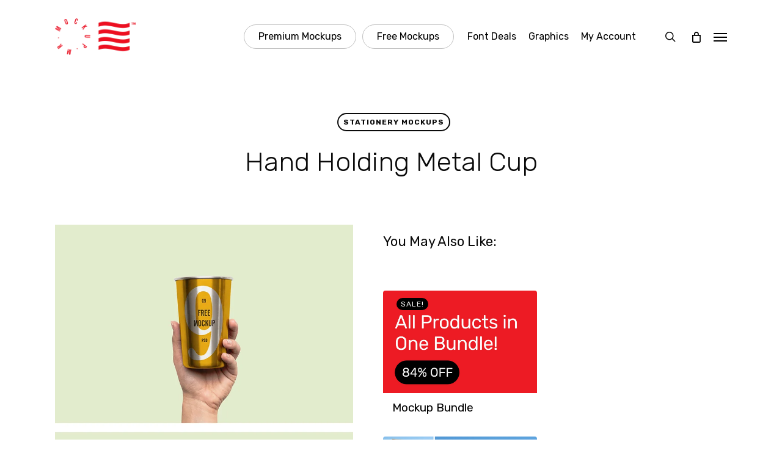

--- FILE ---
content_type: text/html; charset=UTF-8
request_url: https://mrmockup.com/hand-holding-metal-cup/
body_size: 25865
content:
<!doctype html>
<html lang="en-US" prefix="og: https://ogp.me/ns#" class="no-js">
<head>
	<meta charset="UTF-8">
	<meta name="viewport" content="width=device-width, initial-scale=1, maximum-scale=1, user-scalable=0" /><link rel="shortcut icon" href="https://mrmockup.com/wp-content/uploads/2017/04/Favicon.png?x77181" /><meta name="dlm-version" content="5.1.6">
<!-- Google Tag Manager for WordPress by gtm4wp.com -->
<script data-cfasync="false" data-pagespeed-no-defer>
	var gtm4wp_datalayer_name = "dataLayer";
	var dataLayer = dataLayer || [];
	const gtm4wp_use_sku_instead = 0;
	const gtm4wp_currency = 'USD';
	const gtm4wp_product_per_impression = 10;
	const gtm4wp_clear_ecommerce = false;
	const gtm4wp_datalayer_max_timeout = 2000;
</script>
<!-- End Google Tag Manager for WordPress by gtm4wp.com -->
<!-- Search Engine Optimization by Rank Math PRO - https://rankmath.com/ -->
<title>Hand Holding Metal Cup — Mr.Mockup | Graphic Design Freebies</title>
<meta name="description" content="Say hello to a photo realistic Hand Holding Metal Cup Mockup. Present your logos, artworks, badges or texts in a gorgeous way. Select the smart object layer in the psd mockup and insert your design into it. Hit save and you’re done. Have fun!"/>
<meta name="robots" content="follow, index, max-snippet:-1, max-video-preview:-1, max-image-preview:large"/>
<link rel="canonical" href="https://mrmockup.com/hand-holding-metal-cup/" />
<meta property="og:locale" content="en_US" />
<meta property="og:type" content="article" />
<meta property="og:title" content="Hand Holding Metal Cup — Mr.Mockup | Graphic Design Freebies" />
<meta property="og:description" content="Say hello to a photo realistic Hand Holding Metal Cup Mockup. Present your logos, artworks, badges or texts in a gorgeous way. Select the smart object layer in the psd mockup and insert your design into it. Hit save and you’re done. Have fun!" />
<meta property="og:url" content="https://mrmockup.com/hand-holding-metal-cup/" />
<meta property="og:site_name" content="Mr.Mockup" />
<meta property="article:publisher" content="https://www.facebook.com/mrmockup" />
<meta property="article:tag" content="Coffee Cup" />
<meta property="article:tag" content="Coffee Mug" />
<meta property="article:tag" content="Enamel Mug" />
<meta property="article:tag" content="Metal Cup" />
<meta property="article:tag" content="Metal Mug" />
<meta property="article:tag" content="Mug" />
<meta property="article:tag" content="Tea Mug" />
<meta property="article:section" content="Stationery Mockups" />
<meta property="og:updated_time" content="2024-03-22T15:17:49+01:00" />
<meta property="og:image" content="https://mrmockup.com/wp-content/uploads/2018/03/MrMockup-800-00-Hand-Holding-Metal-Cup.jpg" />
<meta property="og:image:secure_url" content="https://mrmockup.com/wp-content/uploads/2018/03/MrMockup-800-00-Hand-Holding-Metal-Cup.jpg" />
<meta property="og:image:width" content="800" />
<meta property="og:image:height" content="534" />
<meta property="og:image:alt" content="Hand Holding Metal Cup" />
<meta property="og:image:type" content="image/jpeg" />
<meta property="article:published_time" content="2018-03-20T12:47:43+01:00" />
<meta property="article:modified_time" content="2024-03-22T15:17:49+01:00" />
<meta name="twitter:card" content="summary_large_image" />
<meta name="twitter:title" content="Hand Holding Metal Cup — Mr.Mockup | Graphic Design Freebies" />
<meta name="twitter:description" content="Say hello to a photo realistic Hand Holding Metal Cup Mockup. Present your logos, artworks, badges or texts in a gorgeous way. Select the smart object layer in the psd mockup and insert your design into it. Hit save and you’re done. Have fun!" />
<meta name="twitter:site" content="@mrmockup" />
<meta name="twitter:creator" content="@mrmockup" />
<meta name="twitter:image" content="https://mrmockup.com/wp-content/uploads/2018/03/MrMockup-800-00-Hand-Holding-Metal-Cup.jpg" />
<meta name="twitter:label1" content="Written by" />
<meta name="twitter:data1" content="Szaman" />
<meta name="twitter:label2" content="Time to read" />
<meta name="twitter:data2" content="2 minutes" />
<script type="application/ld+json" class="rank-math-schema-pro">{"@context":"https://schema.org","@graph":[{"@type":"Organization","@id":"https://mrmockup.com/#organization","name":"Mr.Mockup","url":"https://mrmockup.com","sameAs":["https://www.facebook.com/mrmockup","https://twitter.com/mrmockup"]},{"@type":"WebSite","@id":"https://mrmockup.com/#website","url":"https://mrmockup.com","name":"Mr.Mockup","publisher":{"@id":"https://mrmockup.com/#organization"},"inLanguage":"en-US"},{"@type":"ImageObject","@id":"https://mrmockup.com/wp-content/uploads/2018/03/MrMockup-800-00-Hand-Holding-Metal-Cup.jpg","url":"https://mrmockup.com/wp-content/uploads/2018/03/MrMockup-800-00-Hand-Holding-Metal-Cup.jpg","width":"800","height":"534","caption":"Hand Holding Metal Cup","inLanguage":"en-US"},{"@type":"BreadcrumbList","@id":"https://mrmockup.com/hand-holding-metal-cup/#breadcrumb","itemListElement":[{"@type":"ListItem","position":"1","item":{"@id":"https://mrmockup.com","name":"Home"}},{"@type":"ListItem","position":"2","item":{"@id":"https://mrmockup.com/hand-holding-metal-cup/","name":"Hand Holding Metal Cup"}}]},{"@type":"WebPage","@id":"https://mrmockup.com/hand-holding-metal-cup/#webpage","url":"https://mrmockup.com/hand-holding-metal-cup/","name":"Hand Holding Metal Cup \u2014 Mr.Mockup | Graphic Design Freebies","datePublished":"2018-03-20T12:47:43+01:00","dateModified":"2024-03-22T15:17:49+01:00","isPartOf":{"@id":"https://mrmockup.com/#website"},"primaryImageOfPage":{"@id":"https://mrmockup.com/wp-content/uploads/2018/03/MrMockup-800-00-Hand-Holding-Metal-Cup.jpg"},"inLanguage":"en-US","breadcrumb":{"@id":"https://mrmockup.com/hand-holding-metal-cup/#breadcrumb"}},{"@type":"Person","@id":"https://mrmockup.com/hand-holding-metal-cup/#author","name":"Szaman","image":{"@type":"ImageObject","@id":"https://secure.gravatar.com/avatar/16ba23e7aa65896e15fffaf8102bf9bee6e111166069c4e007c75d3e7b86cf94?s=96&amp;d=mm&amp;r=g","url":"https://secure.gravatar.com/avatar/16ba23e7aa65896e15fffaf8102bf9bee6e111166069c4e007c75d3e7b86cf94?s=96&amp;d=mm&amp;r=g","caption":"Szaman","inLanguage":"en-US"},"worksFor":{"@id":"https://mrmockup.com/#organization"}},{"@type":"BlogPosting","headline":"Hand Holding Metal Cup \u2014 Mr.Mockup | Graphic Design Freebies","keywords":"Hand Holding Metal Cup","datePublished":"2018-03-20T12:47:43+01:00","dateModified":"2024-03-22T15:17:49+01:00","author":{"@id":"https://mrmockup.com/hand-holding-metal-cup/#author","name":"Szaman"},"publisher":{"@id":"https://mrmockup.com/#organization"},"description":"Say hello to a photo realistic Hand Holding Metal Cup Mockup. Present your logos, artworks, badges or texts in a gorgeous way. Select the smart object layer in the psd mockup and insert your design into it. Hit save and you\u2019re done. Have fun!","name":"Hand Holding Metal Cup \u2014 Mr.Mockup | Graphic Design Freebies","@id":"https://mrmockup.com/hand-holding-metal-cup/#richSnippet","isPartOf":{"@id":"https://mrmockup.com/hand-holding-metal-cup/#webpage"},"image":{"@id":"https://mrmockup.com/wp-content/uploads/2018/03/MrMockup-800-00-Hand-Holding-Metal-Cup.jpg"},"inLanguage":"en-US","mainEntityOfPage":{"@id":"https://mrmockup.com/hand-holding-metal-cup/#webpage"}}]}</script>
<!-- /Rank Math WordPress SEO plugin -->

<link rel='dns-prefetch' href='//fonts.googleapis.com' />
<link rel="alternate" type="application/rss+xml" title="Mr.Mockup &raquo; Feed" href="https://mrmockup.com/feed/" />
<link rel="alternate" type="application/rss+xml" title="Mr.Mockup &raquo; Comments Feed" href="https://mrmockup.com/comments/feed/" />
<link rel="alternate" title="oEmbed (JSON)" type="application/json+oembed" href="https://mrmockup.com/wp-json/oembed/1.0/embed?url=https%3A%2F%2Fmrmockup.com%2Fhand-holding-metal-cup%2F" />
<link rel="alternate" title="oEmbed (XML)" type="text/xml+oembed" href="https://mrmockup.com/wp-json/oembed/1.0/embed?url=https%3A%2F%2Fmrmockup.com%2Fhand-holding-metal-cup%2F&#038;format=xml" />
<link rel="preload" href="https://mrmockup.com/wp-content/themes/salient/css/fonts/icomoon.woff?x77181&amp;v=1.7" as="font" type="font/woff" crossorigin="anonymous"><style id="woo-sctr-frontend-countdown-style" type="text/css">.woo-sctr-shortcode-wrap-wrap.woo-sctr-shortcode-wrap-wrap-1614804614665{display:block;text-align:center;}.woo-sctr-shortcode-wrap-wrap.woo-sctr-shortcode-wrap-wrap-1614804614665 .woo-sctr-shortcode-countdown-1{color:#0c0c0c;}.woo-sctr-shortcode-wrap-wrap.woo-sctr-shortcode-wrap-wrap-1614804614665 .woo-sctr-shortcode-countdown-1 .woo-sctr-shortcode-countdown-value,.woo-sctr-shortcode-wrap-wrap.woo-sctr-shortcode-wrap-wrap-1614804614665 .woo-sctr-shortcode-countdown-1 .woo-sctr-shortcode-countdown-value-container{color:#0c0c0c;font-size:22px;}.woo-sctr-shortcode-wrap-wrap.woo-sctr-shortcode-wrap-wrap-1614804614665 .woo-sctr-shortcode-countdown-1 .woo-sctr-shortcode-countdown-text{font-size:12px;}.woo-sctr-shortcode-wrap-wrap.woo-sctr-shortcode-wrap-wrap-1616515616391{display:block;text-align:center;}.woo-sctr-shortcode-wrap-wrap.woo-sctr-shortcode-wrap-wrap-1616515616391 .woo-sctr-shortcode-countdown-1{color:#0c0c0c;}.woo-sctr-shortcode-wrap-wrap.woo-sctr-shortcode-wrap-wrap-1616515616391 .woo-sctr-shortcode-countdown-1 .woo-sctr-shortcode-countdown-value,.woo-sctr-shortcode-wrap-wrap.woo-sctr-shortcode-wrap-wrap-1616515616391 .woo-sctr-shortcode-countdown-1 .woo-sctr-shortcode-countdown-value-container{color:#0c0c0c;font-size:22px;}.woo-sctr-shortcode-wrap-wrap.woo-sctr-shortcode-wrap-wrap-1616515616391 .woo-sctr-shortcode-countdown-1 .woo-sctr-shortcode-countdown-text{font-size:12px;}.woo-sctr-shortcode-wrap-wrap.woo-sctr-shortcode-wrap-wrap-1614816235362{display:block;text-align:center;}.woo-sctr-shortcode-wrap-wrap.woo-sctr-shortcode-wrap-wrap-1614816235362 .woo-sctr-shortcode-countdown-1{color:#0c0c0c;}.woo-sctr-shortcode-wrap-wrap.woo-sctr-shortcode-wrap-wrap-1614816235362 .woo-sctr-shortcode-countdown-1 .woo-sctr-shortcode-countdown-value,.woo-sctr-shortcode-wrap-wrap.woo-sctr-shortcode-wrap-wrap-1614816235362 .woo-sctr-shortcode-countdown-1 .woo-sctr-shortcode-countdown-value-container{color:#0c0c0c;background:#ffffff;font-size:15px;}.woo-sctr-shortcode-wrap-wrap.woo-sctr-shortcode-wrap-wrap-1614816235362 .woo-sctr-shortcode-countdown-1 .woo-sctr-shortcode-countdown-text{font-size:10px;}.woo-sctr-shortcode-wrap-wrap.woo-sctr-shortcode-wrap-wrap-1616515707298{display:block;text-align:center;}.woo-sctr-shortcode-wrap-wrap.woo-sctr-shortcode-wrap-wrap-1616515707298 .woo-sctr-shortcode-countdown-1{color:#0c0c0c;}.woo-sctr-shortcode-wrap-wrap.woo-sctr-shortcode-wrap-wrap-1616515707298 .woo-sctr-shortcode-countdown-1 .woo-sctr-shortcode-countdown-value,.woo-sctr-shortcode-wrap-wrap.woo-sctr-shortcode-wrap-wrap-1616515707298 .woo-sctr-shortcode-countdown-1 .woo-sctr-shortcode-countdown-value-container{color:#0c0c0c;background:#ffffff;font-size:15px;}.woo-sctr-shortcode-wrap-wrap.woo-sctr-shortcode-wrap-wrap-1616515707298 .woo-sctr-shortcode-countdown-1 .woo-sctr-shortcode-countdown-text{font-size:10px;}</style><style id='wp-img-auto-sizes-contain-inline-css' type='text/css'>
img:is([sizes=auto i],[sizes^="auto," i]){contain-intrinsic-size:3000px 1500px}
/*# sourceURL=wp-img-auto-sizes-contain-inline-css */
</style>
<link rel='stylesheet' id='cf7ic_style-css' href='https://mrmockup.com/wp-content/plugins/contact-form-7-image-captcha/css/cf7ic-style.css?x77181&amp;ver=3.3.7' type='text/css' media='all' />
<link rel='stylesheet' id='dashicons-css' href='https://mrmockup.com/wp-includes/css/dashicons.min.css?x77181&amp;ver=6.9' type='text/css' media='all' />
<link rel='stylesheet' id='thickbox-css' href='https://mrmockup.com/wp-includes/js/thickbox/thickbox.css?x77181&amp;ver=6.9' type='text/css' media='all' />
<link rel='stylesheet' id='contact-form-7-css' href='https://mrmockup.com/wp-content/plugins/contact-form-7/includes/css/styles.css?x77181&amp;ver=6.1.4' type='text/css' media='all' />
<link rel='stylesheet' id='salient-social-css' href='https://mrmockup.com/wp-content/plugins/salient-social/css/style.css?x77181&amp;ver=1.2.6' type='text/css' media='all' />
<style id='salient-social-inline-css' type='text/css'>

  .sharing-default-minimal .nectar-love.loved,
  body .nectar-social[data-color-override="override"].fixed > a:before, 
  body .nectar-social[data-color-override="override"].fixed .nectar-social-inner a,
  .sharing-default-minimal .nectar-social[data-color-override="override"] .nectar-social-inner a:hover,
  .nectar-social.vertical[data-color-override="override"] .nectar-social-inner a:hover {
    background-color: #ed1c24;
  }
  .nectar-social.hover .nectar-love.loved,
  .nectar-social.hover > .nectar-love-button a:hover,
  .nectar-social[data-color-override="override"].hover > div a:hover,
  #single-below-header .nectar-social[data-color-override="override"].hover > div a:hover,
  .nectar-social[data-color-override="override"].hover .share-btn:hover,
  .sharing-default-minimal .nectar-social[data-color-override="override"] .nectar-social-inner a {
    border-color: #ed1c24;
  }
  #single-below-header .nectar-social.hover .nectar-love.loved i,
  #single-below-header .nectar-social.hover[data-color-override="override"] a:hover,
  #single-below-header .nectar-social.hover[data-color-override="override"] a:hover i,
  #single-below-header .nectar-social.hover .nectar-love-button a:hover i,
  .nectar-love:hover i,
  .hover .nectar-love:hover .total_loves,
  .nectar-love.loved i,
  .nectar-social.hover .nectar-love.loved .total_loves,
  .nectar-social.hover .share-btn:hover, 
  .nectar-social[data-color-override="override"].hover .nectar-social-inner a:hover,
  .nectar-social[data-color-override="override"].hover > div:hover span,
  .sharing-default-minimal .nectar-social[data-color-override="override"] .nectar-social-inner a:not(:hover) i,
  .sharing-default-minimal .nectar-social[data-color-override="override"] .nectar-social-inner a:not(:hover) {
    color: #ed1c24;
  }
/*# sourceURL=salient-social-inline-css */
</style>
<link rel='stylesheet' id='woocommerce-layout-css' href='https://mrmockup.com/wp-content/plugins/woocommerce/assets/css/woocommerce-layout.css?x77181&amp;ver=10.4.3' type='text/css' media='all' />
<link rel='stylesheet' id='woocommerce-smallscreen-css' href='https://mrmockup.com/wp-content/plugins/woocommerce/assets/css/woocommerce-smallscreen.css?x77181&amp;ver=10.4.3' type='text/css' media='only screen and (max-width: 768px)' />
<link rel='stylesheet' id='woocommerce-general-css' href='https://mrmockup.com/wp-content/plugins/woocommerce/assets/css/woocommerce.css?x77181&amp;ver=10.4.3' type='text/css' media='all' />
<style id='woocommerce-inline-inline-css' type='text/css'>
.woocommerce form .form-row .required { visibility: visible; }
/*# sourceURL=woocommerce-inline-inline-css */
</style>
<link rel='stylesheet' id='ivory-search-styles-css' href='https://mrmockup.com/wp-content/plugins/add-search-to-menu/public/css/ivory-search.min.css?x77181&amp;ver=5.5.14' type='text/css' media='all' />
<link rel='stylesheet' id='swpcss-css' href='https://mrmockup.com/wp-content/plugins/sendy-widget-pro/css/sendy.css?x77181&amp;ver=6.9' type='text/css' media='all' />
<link rel='stylesheet' id='font-awesome-css' href='https://mrmockup.com/wp-content/themes/salient/css/font-awesome.min.css?x77181&amp;ver=4.7.1' type='text/css' media='all' />
<link rel='stylesheet' id='salient-grid-system-css' href='https://mrmockup.com/wp-content/themes/salient/css/build/grid-system.css?x77181&amp;ver=18.0.2' type='text/css' media='all' />
<link rel='stylesheet' id='main-styles-css' href='https://mrmockup.com/wp-content/themes/salient/css/build/style.css?x77181&amp;ver=18.0.2' type='text/css' media='all' />
<link rel='stylesheet' id='nectar-header-megamenu-css' href='https://mrmockup.com/wp-content/themes/salient/css/build/header/header-megamenu.css?x77181&amp;ver=18.0.2' type='text/css' media='all' />
<link rel='stylesheet' id='nectar-single-styles-css' href='https://mrmockup.com/wp-content/themes/salient/css/build/single.css?x77181&amp;ver=18.0.2' type='text/css' media='all' />
<link rel='stylesheet' id='nectar-cf7-css' href='https://mrmockup.com/wp-content/themes/salient/css/build/third-party/cf7.css?x77181&amp;ver=18.0.2' type='text/css' media='all' />
<link rel='stylesheet' id='nectar-brands-css' href='https://mrmockup.com/wp-content/themes/salient/css/nectar-brands.css?x77181&amp;ver=18.0.2' type='text/css' media='all' />
<link rel='stylesheet' id='nectar_default_font_open_sans-css' href='https://fonts.googleapis.com/css?family=Open+Sans%3A300%2C400%2C600%2C700&#038;subset=latin%2Clatin-ext&#038;display=swap' type='text/css' media='all' />
<link rel='stylesheet' id='responsive-css' href='https://mrmockup.com/wp-content/themes/salient/css/build/responsive.css?x77181&amp;ver=18.0.2' type='text/css' media='all' />
<link rel='stylesheet' id='nectar-product-style-material-css' href='https://mrmockup.com/wp-content/themes/salient/css/build/third-party/woocommerce/product-style-material.css?x77181&amp;ver=18.0.2' type='text/css' media='all' />
<link rel='stylesheet' id='woocommerce-css' href='https://mrmockup.com/wp-content/themes/salient/css/build/woocommerce.css?x77181&amp;ver=18.0.2' type='text/css' media='all' />
<link rel='stylesheet' id='select2-css' href='https://mrmockup.com/wp-content/plugins/woocommerce/assets/css/select2.css?x77181&amp;ver=10.4.3' type='text/css' media='all' />
<link rel='stylesheet' id='skin-ascend-css' href='https://mrmockup.com/wp-content/themes/salient/css/build/ascend.css?x77181&amp;ver=18.0.2' type='text/css' media='all' />
<link rel='stylesheet' id='salient-wp-menu-dynamic-css' href='https://mrmockup.com/wp-content/uploads/salient/menu-dynamic.css?x77181&amp;ver=66583' type='text/css' media='all' />
<link rel='stylesheet' id='js_composer_front-css' href='https://mrmockup.com/wp-content/themes/salient/css/build/plugins/js_composer.css?x77181&amp;ver=18.0.2' type='text/css' media='all' />
<link rel='stylesheet' id='awcfe-frontend-css' href='https://mrmockup.com/wp-content/plugins/checkout-field-editor-and-manager-for-woocommerce/assets/css/frontend.css?x77181&amp;ver=3.0.1' type='text/css' media='all' />
<link rel='stylesheet' id='dynamic-css-css' href='https://mrmockup.com/wp-content/uploads/salient/salient-dynamic-styles.css?x77181&amp;ver=57877' type='text/css' media='all' />
<style id='dynamic-css-inline-css' type='text/css'>
#page-header-bg[data-post-hs="default_minimal"] .inner-wrap{text-align:center}#page-header-bg[data-post-hs="default_minimal"] .inner-wrap >a,.material #page-header-bg.fullscreen-header .inner-wrap >a{color:#fff;font-weight:600;border:var(--nectar-border-thickness) solid rgba(255,255,255,0.4);padding:4px 10px;margin:5px 6px 0px 5px;display:inline-block;transition:all 0.2s ease;-webkit-transition:all 0.2s ease;font-size:14px;line-height:18px}body.material #page-header-bg.fullscreen-header .inner-wrap >a{margin-bottom:15px;}body.material #page-header-bg.fullscreen-header .inner-wrap >a{border:none;padding:6px 10px}body[data-button-style^="rounded"] #page-header-bg[data-post-hs="default_minimal"] .inner-wrap >a,body[data-button-style^="rounded"].material #page-header-bg.fullscreen-header .inner-wrap >a{border-radius:100px}body.single [data-post-hs="default_minimal"] #single-below-header span,body.single .heading-title[data-header-style="default_minimal"] #single-below-header span{line-height:14px;}#page-header-bg[data-post-hs="default_minimal"] #single-below-header{text-align:center;position:relative;z-index:100}#page-header-bg[data-post-hs="default_minimal"] #single-below-header span{float:none;display:inline-block}#page-header-bg[data-post-hs="default_minimal"] .inner-wrap >a:hover,#page-header-bg[data-post-hs="default_minimal"] .inner-wrap >a:focus{border-color:transparent}#page-header-bg.fullscreen-header .avatar,#page-header-bg[data-post-hs="default_minimal"] .avatar{border-radius:100%}#page-header-bg.fullscreen-header .meta-author span,#page-header-bg[data-post-hs="default_minimal"] .meta-author span{display:block}#page-header-bg.fullscreen-header .meta-author img{margin-bottom:0;height:50px;width:auto}#page-header-bg[data-post-hs="default_minimal"] .meta-author img{margin-bottom:0;height:40px;width:auto}#page-header-bg[data-post-hs="default_minimal"] .author-section{position:absolute;bottom:30px}#page-header-bg.fullscreen-header .meta-author,#page-header-bg[data-post-hs="default_minimal"] .meta-author{font-size:18px}#page-header-bg.fullscreen-header .author-section .meta-date,#page-header-bg[data-post-hs="default_minimal"] .author-section .meta-date{font-size:12px;color:rgba(255,255,255,0.8)}#page-header-bg.fullscreen-header .author-section .meta-date i{font-size:12px}#page-header-bg[data-post-hs="default_minimal"] .author-section .meta-date i{font-size:11px;line-height:14px}#page-header-bg[data-post-hs="default_minimal"] .author-section .avatar-post-info{position:relative;top:-5px}#page-header-bg.fullscreen-header .author-section a,#page-header-bg[data-post-hs="default_minimal"] .author-section a{display:block;margin-bottom:-2px}#page-header-bg[data-post-hs="default_minimal"] .author-section a{font-size:14px;line-height:14px}#page-header-bg.fullscreen-header .author-section a:hover,#page-header-bg[data-post-hs="default_minimal"] .author-section a:hover{color:rgba(255,255,255,0.85)!important}#page-header-bg.fullscreen-header .author-section,#page-header-bg[data-post-hs="default_minimal"] .author-section{width:100%;z-index:10;text-align:center}#page-header-bg.fullscreen-header .author-section{margin-top:25px;}#page-header-bg.fullscreen-header .author-section span,#page-header-bg[data-post-hs="default_minimal"] .author-section span{padding-left:0;line-height:20px;font-size:20px}#page-header-bg.fullscreen-header .author-section .avatar-post-info,#page-header-bg[data-post-hs="default_minimal"] .author-section .avatar-post-info{margin-left:10px}#page-header-bg.fullscreen-header .author-section .avatar-post-info,#page-header-bg.fullscreen-header .author-section .meta-author,#page-header-bg[data-post-hs="default_minimal"] .author-section .avatar-post-info,#page-header-bg[data-post-hs="default_minimal"] .author-section .meta-author{text-align:left;display:inline-block;top:9px}@media only screen and (min-width :690px) and (max-width :999px){body.single-post #page-header-bg[data-post-hs="default_minimal"]{padding-top:10%;padding-bottom:10%;}}@media only screen and (max-width :690px){#ajax-content-wrap #page-header-bg[data-post-hs="default_minimal"] #single-below-header span:not(.rich-snippet-hidden),#ajax-content-wrap .row.heading-title[data-header-style="default_minimal"] .col.section-title span.meta-category{display:inline-block;}.container-wrap[data-remove-post-comment-number="0"][data-remove-post-author="0"][data-remove-post-date="0"] .heading-title[data-header-style="default_minimal"] #single-below-header > span,#page-header-bg[data-post-hs="default_minimal"] .span_6[data-remove-post-comment-number="0"][data-remove-post-author="0"][data-remove-post-date="0"] #single-below-header > span{padding:0 8px;}.container-wrap[data-remove-post-comment-number="0"][data-remove-post-author="0"][data-remove-post-date="0"] .heading-title[data-header-style="default_minimal"] #single-below-header span,#page-header-bg[data-post-hs="default_minimal"] .span_6[data-remove-post-comment-number="0"][data-remove-post-author="0"][data-remove-post-date="0"] #single-below-header span{font-size:13px;line-height:10px;}.material #page-header-bg.fullscreen-header .author-section{margin-top:5px;}#page-header-bg.fullscreen-header .author-section{bottom:20px;}#page-header-bg.fullscreen-header .author-section .meta-date:not(.updated){margin-top:-4px;display:block;}#page-header-bg.fullscreen-header .author-section .avatar-post-info{margin:10px 0 0 0;}}#page-header-bg h1,#page-header-bg .subheader,.nectar-box-roll .overlaid-content h1,.nectar-box-roll .overlaid-content .subheader,#page-header-bg #portfolio-nav a i,body .section-title #portfolio-nav a:hover i,.page-header-no-bg h1,.page-header-no-bg span,#page-header-bg #portfolio-nav a i,#page-header-bg span,#page-header-bg #single-below-header a:hover,#page-header-bg #single-below-header a:focus,#page-header-bg.fullscreen-header .author-section a{color:#ffffff!important;}body #page-header-bg .pinterest-share i,body #page-header-bg .facebook-share i,body #page-header-bg .linkedin-share i,body #page-header-bg .twitter-share i,body #page-header-bg .google-plus-share i,body #page-header-bg .icon-salient-heart,body #page-header-bg .icon-salient-heart-2{color:#ffffff;}#page-header-bg[data-post-hs="default_minimal"] .inner-wrap > a:not(:hover){color:#ffffff;border-color:rgba(255,255,255,0.4);}.single #page-header-bg #single-below-header > span{border-color:rgba(255,255,255,0.4);}body .section-title #portfolio-nav a:hover i{opacity:0.75;}.single #page-header-bg .blog-title #single-meta .nectar-social.hover > div a,.single #page-header-bg .blog-title #single-meta > div a,.single #page-header-bg .blog-title #single-meta ul .n-shortcode a,#page-header-bg .blog-title #single-meta .nectar-social.hover .share-btn{border-color:rgba(255,255,255,0.4);}.single #page-header-bg .blog-title #single-meta .nectar-social.hover > div a:hover,#page-header-bg .blog-title #single-meta .nectar-social.hover .share-btn:hover,.single #page-header-bg .blog-title #single-meta div > a:hover,.single #page-header-bg .blog-title #single-meta ul .n-shortcode a:hover,.single #page-header-bg .blog-title #single-meta ul li:not(.meta-share-count):hover > a{border-color:rgba(255,255,255,1);}.single #page-header-bg #single-meta div span,.single #page-header-bg #single-meta > div a,.single #page-header-bg #single-meta > div i{color:#ffffff!important;}.single #page-header-bg #single-meta ul .meta-share-count .nectar-social a i{color:rgba(255,255,255,0.7)!important;}.single #page-header-bg #single-meta ul .meta-share-count .nectar-social a:hover i{color:rgba(255,255,255,1)!important;}#header-space{background-color:#ffffff}@media only screen and (min-width:1000px){body #ajax-content-wrap.no-scroll{min-height:calc(100vh - 120px);height:calc(100vh - 120px)!important;}}@media only screen and (min-width:1000px){#page-header-wrap.fullscreen-header,#page-header-wrap.fullscreen-header #page-header-bg,html:not(.nectar-box-roll-loaded) .nectar-box-roll > #page-header-bg.fullscreen-header,.nectar_fullscreen_zoom_recent_projects,#nectar_fullscreen_rows:not(.afterLoaded) > div{height:calc(100vh - 119px);}.wpb_row.vc_row-o-full-height.top-level,.wpb_row.vc_row-o-full-height.top-level > .col.span_12{min-height:calc(100vh - 119px);}html:not(.nectar-box-roll-loaded) .nectar-box-roll > #page-header-bg.fullscreen-header{top:120px;}.nectar-slider-wrap[data-fullscreen="true"]:not(.loaded),.nectar-slider-wrap[data-fullscreen="true"]:not(.loaded) .swiper-container{height:calc(100vh - 118px)!important;}.admin-bar .nectar-slider-wrap[data-fullscreen="true"]:not(.loaded),.admin-bar .nectar-slider-wrap[data-fullscreen="true"]:not(.loaded) .swiper-container{height:calc(100vh - 118px - 32px)!important;}}.admin-bar[class*="page-template-template-no-header"] .wpb_row.vc_row-o-full-height.top-level,.admin-bar[class*="page-template-template-no-header"] .wpb_row.vc_row-o-full-height.top-level > .col.span_12{min-height:calc(100vh - 32px);}body[class*="page-template-template-no-header"] .wpb_row.vc_row-o-full-height.top-level,body[class*="page-template-template-no-header"] .wpb_row.vc_row-o-full-height.top-level > .col.span_12{min-height:100vh;}@media only screen and (max-width:999px){.using-mobile-browser #nectar_fullscreen_rows:not(.afterLoaded):not([data-mobile-disable="on"]) > div{height:calc(100vh - 116px);}.using-mobile-browser .wpb_row.vc_row-o-full-height.top-level,.using-mobile-browser .wpb_row.vc_row-o-full-height.top-level > .col.span_12,[data-permanent-transparent="1"].using-mobile-browser .wpb_row.vc_row-o-full-height.top-level,[data-permanent-transparent="1"].using-mobile-browser .wpb_row.vc_row-o-full-height.top-level > .col.span_12{min-height:calc(100vh - 116px);}html:not(.nectar-box-roll-loaded) .nectar-box-roll > #page-header-bg.fullscreen-header,.nectar_fullscreen_zoom_recent_projects,.nectar-slider-wrap[data-fullscreen="true"]:not(.loaded),.nectar-slider-wrap[data-fullscreen="true"]:not(.loaded) .swiper-container,#nectar_fullscreen_rows:not(.afterLoaded):not([data-mobile-disable="on"]) > div{height:calc(100vh - 63px);}.wpb_row.vc_row-o-full-height.top-level,.wpb_row.vc_row-o-full-height.top-level > .col.span_12{min-height:calc(100vh - 63px);}body[data-transparent-header="false"] #ajax-content-wrap.no-scroll{min-height:calc(100vh - 63px);height:calc(100vh - 63px);}}.post-type-archive-product.woocommerce .container-wrap,.tax-product_cat.woocommerce .container-wrap{background-color:#f6f6f6;}.woocommerce.single-product #single-meta{position:relative!important;top:0!important;margin:0;left:8px;height:auto;}.woocommerce.single-product #single-meta:after{display:block;content:" ";clear:both;height:1px;}.woocommerce ul.products li.product.material,.woocommerce-page ul.products li.product.material{background-color:#ffffff;}.woocommerce ul.products li.product.minimal .product-wrap,.woocommerce ul.products li.product.minimal .background-color-expand,.woocommerce-page ul.products li.product.minimal .product-wrap,.woocommerce-page ul.products li.product.minimal .background-color-expand{background-color:#ffffff;}.col.padding-3-percent > .vc_column-inner,.col.padding-3-percent > .n-sticky > .vc_column-inner{padding:calc(600px * 0.03);}@media only screen and (max-width:690px){.col.padding-3-percent > .vc_column-inner,.col.padding-3-percent > .n-sticky > .vc_column-inner{padding:calc(100vw * 0.03);}}@media only screen and (min-width:1000px){.col.padding-3-percent > .vc_column-inner,.col.padding-3-percent > .n-sticky > .vc_column-inner{padding:calc((100vw - 180px) * 0.03);}.column_container:not(.vc_col-sm-12) .col.padding-3-percent > .vc_column-inner{padding:calc((100vw - 180px) * 0.015);}}@media only screen and (min-width:1425px){.col.padding-3-percent > .vc_column-inner{padding:calc(1245px * 0.03);}.column_container:not(.vc_col-sm-12) .col.padding-3-percent > .vc_column-inner{padding:calc(1245px * 0.015);}}.full-width-content .col.padding-3-percent > .vc_column-inner{padding:calc(100vw * 0.03);}@media only screen and (max-width:999px){.full-width-content .col.padding-3-percent > .vc_column-inner{padding:calc(100vw * 0.03);}}@media only screen and (min-width:1000px){.full-width-content .column_container:not(.vc_col-sm-12) .col.padding-3-percent > .vc_column-inner{padding:calc(100vw * 0.015);}}body[data-aie] .col[data-padding-pos="right"] > .vc_column-inner,body #ajax-content-wrap .col[data-padding-pos="right"] > .vc_column-inner,#ajax-content-wrap .col[data-padding-pos="right"] > .n-sticky > .vc_column-inner{padding-left:0;padding-top:0;padding-bottom:0}#ajax-content-wrap .vc_row.bottom_margin_-24px,body .vc_row.bottom_margin_-24px{margin-bottom:-24px;}.screen-reader-text,.nectar-skip-to-content:not(:focus){border:0;clip:rect(1px,1px,1px,1px);clip-path:inset(50%);height:1px;margin:-1px;overflow:hidden;padding:0;position:absolute!important;width:1px;word-wrap:normal!important;}.row .col img:not([srcset]){width:auto;}.row .col img.img-with-animation.nectar-lazy:not([srcset]){width:100%;}
.woo-sctr-shortcode-countdown-unit-wrap {
    display: inline-flex;
    justify-content: center;
    margin: 0 0px !important;
}
.woo-sctr-shortcode-countdown-style-2 .woo-sctr-shortcode-countdown-unit {
    display: inline-grid;
    padding: 0 0 !important;
    vertical-align: middle;
}
.woo-sctr-shortcode-wrap-wrap.woo-sctr-shortcode-wrap-wrap-1614804614665 {
    display: inline;
    text-align: none;
}
.woo-sctr-shortcode-wrap-wrap.woo-sctr-shortcode-wrap-wrap-1614816235362 {
    display: inline;
    text-align: none;
}
.woo-sctr-shortcode-wrap-wrap.woo-sctr-shortcode-wrap-wrap-1616515616391 {
    display: inline;
    text-align: none;
}
.woo-sctr-shortcode-wrap-wrap.woo-sctr-shortcode-wrap-wrap-1616515707298 {
    display: inline;
    text-align: none;
}
.cev-authorization {
    border-radius: 6px;
    -webkit-box-shadow: 0 4px 20px 4px rgba(0,0,0,.12),0 12px 18px 2px rgba(0,0,0,.12),0 6px 8px -4px rgba(0,0,0,.4),0 0 0 1px rgba(0,0,0,.04);
    box-shadow: 0 4px 20px 4px rgba(0, 0, 0, 0),0 12px 18px 2px rgba(0, 0, 0, 0.1),0 6px 8px -4px rgba(62, 62, 62, 0),0 0 0 1px rgba(0, 0, 0, 0);
    background-color: #fff;
}
.cev-authorization__envelope::before {
    position: absolute;
    -webkit-transform: translateY(-50%);
    transform: translateY(-50%);
    top: 50%;
    display: block;
    height: 64px;
    width: 96px;
    left: -22px;
    background-image: url(//mrmockup.com/wp-content/plugins/customer-email-verification-for-woocommerce/assets/css/images/email-verification-icon.svg);
    background-repeat: no-repeat;
    background-size: contain;
    content: '';
}
.cev-authorization__holder {
    padding: 40px 48px 40px;
        padding-top: 26px;
        padding-bottom: 20px;
}
.cev-authorization-grid__visual {
    background: rgba(237, 28, 36, 0.2) !important;
}
.cev-authorization__description {
    margin-top: 18px;
    font-weight: 400;
}
.cev-authorization__holder {
    color: #000;
    font-size: 16px;
    line-height: 24px;
}
.cev-authorization__holder .cev-authorization__envelope {
    color: rgba(0,0,0,0);    
    display: inline-block;
    vertical-align: top;
    position: relative;
    border-radius: 50%;
    height: 88px;
    margin-bottom: 10px;
    margin-left: 19px;
    width: 88px;
    background-color: #fff;
}
.cev-authorization__title {
    display: block;
    color: #000;
    font-size: 30px;
    font-weight: 400;
    line-height: 40px;
}
.nectar-button.jumbo.see-through-2 {
	border-width: 2px!important;
    border-color: rgba(255, 255, 255, 1) !important;
    padding: 24px 46px !important;
}
.textwidget {
    color: #fff !important;
}
.col.span_5 {
    font-size: 14px !important;
}
.col.span_6 {
    width: 100.0%;
    text-align: center;
}
.col.span_6.col_last {
    display: none;
}
#footer-outer #copyright {
    padding: 40px 0px;
}
#footer-outer .widget {
    margin-bottom: 0px;
}
#footer-outer .row {
    padding-top: 70px;
    padding-bottom: 6%;
    margin-bottom: 0px;
}
.input[type="email"] {
    border-bottom: 0px;
    color: #fff;
    background-color: #0a0a0a;
}
.minimal-form-input label span.text {
    text-align: left;
    padding-left: 0px !important;
}
.minimal-form-input.no-text label .text-inner {
    animation: text-out-from-left 0.0s cubic-bezier(.39,.71,.56,.98) forwards  !important;
}
.submit-button.button {
    padding: 21px 24px !important;
    font-size: 17px !important;
}
.woocommerce-page input.button {
    font-size: 17px !important;
    line-height: 21px;
    padding: 21px 24px !important;
}
body[data-form-style="minimal"] .minimal-form-input.filled input, body[data-form-style="minimal"] .minimal-form-input.has-text input, body[data-form-style="minimal"] .minimal-form-input.filled textarea, body[data-form-style="minimal"] .minimal-form-input.has-text textarea {
    color: #000;
}
.row .col h4 {
    margin-bottom: 26px;
}
body[data-bg-header="true"].woocommerce-checkout .container-wrap .woocommerce,
body[data-bg-header="true"].woocommerce-cart .container-wrap .woocommerce {
	padding-top: 0px;
}
.body .container .woocommerce-message a.button, body .container .woocommerce-error a.button, body .container .woocommerce-info a.button {
    display: none !important;
}
body.ascend[data-button-style="rounded"] .container-wrap input[type="submit"], body.ascend[data-button-style="rounded"] .container-wrap button[type="submit"] {
    padding: 16px 40px !important;
}
.wpcf7 .wpcf7-response-output {
    background-color: #fff;
    margin-top: 0px;
}
.wpcf7-form-control.wpcf7-submit {
    margin-top: 14px !important;
}
.wpcf7-mail-sent-ok {
    border: 2px solid #6fbf4d;
    color: #6fbf4d !important;
    margin-top: 28px !important;
}
.wpcf7-validation-errors, .light .wpcf7 div.wpcf7-response-output {
    color: #ed1c24 !important;
    margin-top: 28px !important;
}
.ascend input[type="submit"] {
    font-size: 17px !important;
}
[data-style="default"] .toggle h3 a, div[data-style="default"] .toggle h3 {
    font-size: 17px !important;
    line-height: 16px !important;
}
#nectar-svg-animation-instance-2.svg-icon-holder.bound.animated-in {
    height: 65px !important;
    width: 65px !important;
}
#nectar-svg-animation-instance-4.svg-icon-holder.bound.animated-in {
    height: 65px !important;
    width: 65px !important;
}
.woocommerce .cart-collaterals .cart_totals {
    margin-bottom: 86px;
}
.woocommerce-cart .wc-proceed-to-checkout a.checkout-button {
    padding: 20px !important;
    font-size: 17px !important;
}
.woocommerce form .form-row.woocommerce-invalid label {
    color: #ed1c24;
}
body[data-fancy-form-rcs="1"] .fancy-select-wrap label {
    font-size: 16px;
    color: #000 !important;
}
body[data-fancy-form-rcs="1"] .fancy-select-wrap {
    padding-top: 0px;
}
.col-1 h3 {
    padding-bottom: 24px;
}
.woocommerce-MyAccount-content h3 {
    padding-bottom: 24px;
}
.input-text {
    padding-top: 20px;
}
.form-row.form-row.notes.woocommerce-validated {
   display: none !important; 
}
.checkout .woocommerce-billing-fields {
    padding-bottom: 0px !important;
}
.needinvoice {
    padding-top: 28px !important;
    padding-left: 0px !important;
    font-size: 32px;
}
#billing_need_invoice {
    display: none !important; 
}
#billing_postcode_field {
    margin-bottom: 6px;
}
#billing_city_field {
    margin-bottom: 6px;
}
.select2-container--default .select2-selection--single {
    background-color: #fff;
    border: 1px solid #ccc;
    border-radius: 0px
}
.cart_totals p small {
    display: none;
}
.row .col.section-title {
    border-bottom:0px solid #ddd
}
.nectar-love {
    display: none !important;
}
.meta-author, .meta-comment-count { 
    display: none;
    padding: 0px 0px !important;
    height: 0px !important;
}
#single-below-header {
    display: none !important;
}
.post-meta {
    border-top: 0px solid rgba(0,0,0,0.06) !important;
    padding: 0px 0px !important;
    height: 0px !important;
}
.excerpt {
    display: none;
}
.masonry.material .masonry-blog-item .grav-wrap {
margin-top: 10px;
color: #949494;
}
.masonry.material .masonry-blog-item .article-content-wrap, .related-posts[data-style=material] .article-content-wrap {
padding: 20px 30px 30px 30px!important;
}
.masonry.material .masonry-blog-item .inner-wrap, body .related-posts[data-style="material"] .inner-wrap {
box-shadow: none;
border-radius: 0px;
overflow: hidden;
}
.masonry.material .masonry-blog-item .meta-category, .related-posts[data-style="material"] .meta-category {
display: none;
}
body .row .col.section-title h1, .nectar-box-roll .overlaid-content h1 {
    font-weight: 500 !important;
}
.woocommerce-checkout .woocommerce-form-coupon-toggle {
   display: none;
}
.span_12.light .masonry.classic_enhanced .masonry-blog-item h3.title, .span_12.light .blog-recent[data-style="classic_enhanced"] h3.title {
    color: #000;
}
.summary.entry-summary {
   display: none;
}
.woocommerce-breadcrumb {
    display: none;
}
.full-width-content.first-section {
    display: none;
}
.span_5.col.single-product-main-image {
    display: none;
}
.nectar-shop-header {
    display: none;
}

.clear {
    display: none;
}
.woocommerce .woocommerce-tabs > div:not(.tab-container) {
    padding: 0px 0px !important;
}
.woocommerce-tabs.wc-tabs-wrapper.full-width-tabs {
    margin-top: 47px !important;
}
.woocommerce ul.products li.product h2 {
    font-weight: 400;
    line-height: 34px !important;
    font-size: 32px !important;
}
.woocommerce ul.products li.product .price, .woocommerce ul.products li.product .price ins, .woocommerce ul.products li.product .price ins .amount {
    font-size: 20px !important;
    line-height: 20px;
    font-family: 'Rubik';
    font-weight: 400;
}
.woocommerce .material.product {
    border-radius: 0;
}
.woocommerce-mini-cart__empty-message {
    color: #fff;
}
.woocommerce-Price-amount {
    font-family: 'Rubik';
}
.woocommerce-password-hint {
display: none;
}
.masonry.classic_enhanced .masonry-blog-item .inner-wrap {
    border-radius: 0px;
    box-shadow: 0px 0px 0px rgba(0,0,0,.08) !important;
}
.main-content ul li {
    list-style: none;
}
ul.wpuf-form .wpuf-submit input[type="submit"] {
    border-color: #ed1c24 !important;
    box-shadow: none !important;
    text-shadow: none !important;
    background: #ed1c24 !important;
}
ul.wpuf-form li .wpuf-fields a.file-selector {
    border: 0px solid #000 !important;
    padding: 8px 20px !important;
    border-radius: 20px !important; 
    background: #ed1c24 !important;
    color: #FFF !important; 
    box-shadow: 0 0px 0 #fff !important;
}
ul.wpuf-form li .wpuf-fields ul.wpuf-attachment-list li a.attachment-delete, ul.wpuf-form li .wpuf-fields ul.wpuf-attachment-list li a.wpuf-delete-avatar {
    border: 0px solid #000 !important; 
    border-radius: 20px !important;
    background-color: #000 !important;
    background-image: none !important;
}
.wpuf-errors {
    display: none !important; 
}
.wpuf-error-msg {
    color: #ed1c24 !important;
}
ul.wpuf-form li.has-error {
    background: #FFF !important;
}
ul.wpuf-form li .wpuf-fields ul.wpuf-attachment-list li {
    border: 1px solid #ddd !important;
    padding: 15px !important;
    width: 136px !important;
    border-radius: 1px !important;
}
ul.wpuf-form li .wpuf-fields .progress {
    background: -moz-linear-gradient(center bottom, #FFFFFF 0%, #FFF 100%) repeat scroll 0 0 #FFFFFF !important;
    border-radius: 1px 1px 1px 1px !important;
    box-shadow: 0 0 0px rgba(0, 0, 0, 0) inset !important;
    width: 200px !important;
}
ul.wpuf-form li .wpuf-fields .bar {
    background-color: #83B4D8;
    background-image: -moz-linear-gradient(center bottom, #ed1c24 0%, #ed1c24 100%) !important;
    border-radius: 1px 1px 1px 1px !important;
    box-shadow: 0 0 0px rgba(0, 0, 0, 0) !important;
    height: 100%;
    width: 0;
    z-index: 9;
}
#pagination {
    color: #000 !important;
    text-align: center;
}

____________YOU_MAY_ALSO_LIKE_________________________

.youmayalsolike .woocommerce-loop-product__title {
}
.youmayalsolike .woocommerce ul.products li.product h2 {
    line-height: 24px !important;
    font-size: 19px !important;
}
.youmayalsolike .price {
    display: none !important;   
}
.youmayalsolike .woocommerce .material.product .product-wrap .product-add-to-cart a > span, .woocommerce .material.product .product-wrap .product-add-to-cart a.added_to_cart {
        display: none !important;   
}
.youmayalsolike .woocommerce.columns-1 ul.products li.product.material, .woocommerce-page .columns-1 ul.products li.product.material {
    margin-bottom: 8%;
}
.youmayalsolike .woocommerce ul.products li.product .woocommerce-loop-product__title {
   padding: .0em 0;
}
.youmayalsolike .woocommerce .material.product .product-wrap .product-meta {
    padding: 12px 25px 15px 15px;
}
.youmayalsolike .woocommerce-loop-product__title {
    transform: none !important;
}
#header-space {
    background-color: transparent;
}
.cart-menu {
    border-left-width: 0px !important;
}

CHECKOUT WYBOR PANSTWA

.body[data-fancy-form-rcs="1"] .select2-container .select2-choice, body[data-fancy-form-rcs="1"] .select2-container--default .select2-selection--single {
    border-color: #cccccc !important;
}
#select2-billing_country-container {
    padding-top: 6px !important;
    padding-bottom: 5px !important;
    height: 41px !important;
}
.woocommerce-account-fields {
    padding-bottom: 40px;
    padding-right: 45px;
}
#woocommerce_eu_vat_compliance {
    padding-right: 45px;   
}
.woocommerce-checkout #payment div.payment_box {
    background-color: #fafafa !important;
    line-height: inherit;
    font-size: inherit;
}
.woocommerce #payment div.form-row, .woocommerce-page #payment div.form-row {
    padding-top: 0px !important;
}
.payment_box.payment_method_stripe {
    margin-bottom: 0px !important;
}
.woocommerce-checkout #payment ul.payment_methods {
    padding-bottom: 30px !important;
}
body.ascend[data-button-style="rounded"] .container-wrap input[type="submit"], body.ascend[data-button-style="rounded"] .container-wrap button[type="submit"] {
    padding: 24px 24px !important;
}
.ascend .container-wrap .span_12.light input[type="text"] {
border: 0px solid;
padding-left: 30px !important;
padding-top: 22px!important;
padding-bottom: 22px!important;
border-radius: 34px;
}
.swp-form-cont-23968 input[type="text"] {
    background-color: rgba(60, 60, 60, .7) !important;
    border-radius: 34px;
    padding-left: 30px !important;
    width: 100% !important;
    font-size: 16px;
	padding-top: 22px !important;
	padding-bottom: 22px !important;
}
.swp-form-cont-36624 input[type="text"] {
    background-color: rgba(60, 60, 60, .1) !important;
    border-radius: 24px;
    padding-left: 30px !important;
    width: 100% !important;
    font-size: 16px;
	padding-top: 11px !important;
	padding-bottom: 11px !important;
}
.swp-row {
    display: inline-block !important;
    width: 50% !important;
    margin-bottom: 0px !important;
    margin-top: 20px !important;
    margin-left: 0px !important;
}
.swp-form .swp-col {
    float: left;
    width: 98% !important;
}
@media only screen and (max-width:900px) {
	body .row .col.section-title h1,body h1 {
		font-size:46px !important;
		line-height:54px !important;
	}
}
@media only screen and (max-width:690px) {
.swp-row {
    display: block !important;
    width: 57% !important;
    margin-bottom: 0px !important;
    margin-top: 10px !important; }
    .swp-form-cont-23968 .field-submit {
    width: 100% !important;
    }
    .row .span_2 h3, .row .span_3 h3, .row .span_4 h3, .row .vc_col-sm-2 h3, .row .vc_col-sm-3 h3, .row .vc_col-sm-4 h3, .row .col h3, body h3 {
    font-size: 32px;
    line-height: 42px;
    margin-bottom: 30px;
    }
body #footer-outer i, body #header-secondary-outer #social i {
    font-size: 28px;
    width: 34px;
}    
}
@media only screen and (max-width:1200px) {
.swp-form-cont-23968 {
    width: 600px !important;
}
}
.button.wc-backward {
    border-radius: 30px !important;
}
.page-numbers.current {
    width: 55px !important;
}

CATEGORY
body #page-header-bg h1, html body .row .col.section-title h1, .nectar-box-roll .overlaid-content h1 {
    font-size: 44px;
    font-weight: 300 !important;
    padding-top: 4%;
}
.row .col.section-title p {
    font-size: 16px;
    width: 60%;
}
.archive.category .row .col.section-title span {
    display: none;
}
.related.products {
  display: none;
}
.woocommerce ul.products li.product .onsale, .woocommerce-page ul.products li.product .onsale, .woocommerce span.onsale, .woocommerce-page span.onsale {
background-color: #000000!important;
}
.woocommerce ul.products .material.product span.onsale, .woocommerce-page ul.products .material.product span.onsale {
font-family: inherit;
font-weight: inherit;
border-radius: 14px;
top: 12px;
min-height: 0;
padding-top: 0;
padding-bottom: 0;
min-width: 0;
right: auto;
left: 22px;
margin: 0;
width: auto;
font-size: 12px;
line-height: 20px;
}
@media only screen and (max-width: 1300px) and (min-width: 1000px) {
.woocommerce ul.products li.product.material, .woocommerce ul.products li.product.material.last, .woocommerce-page ul.products li.product.material, .woocommerce-page ul.products li.product.material.last {
width: 100%;
margin-right: 1.3%;
margin-bottom: 1.3%;
}
}
.masonry.material .masonry-blog-item .article-content-wrap, .masonry.material .masonry-blog-item h3 {
    font-family: Rubik;
    font-size: 26px !important;
    line-height: 34px;
    font-weight: 400;
}
.tabbed[data-style="minimal_flexible"][data-color-scheme="extra-color-1"] .wpb_tabs_nav > li a:before {
box-shadow: 0 0px 0px #000;
}
.tabbed[data-style*=material] .wpb_tabs_nav, .tabbed[data-style=minimal_flexible] .wpb_tabs_nav {
margin-bottom: 65px;
}
.vatrate {
    font-size: 13px;
    line-height: 19px;
}
.woocommerce-additional-fields {
    display: none;
}
.awcfe_paragraph_field {
    margin-top: 40px;
    padding-bottom: 0px !important;
}
#call-to-action .container a {
background: none repeat scroll 0 0 #000;
position: relative;
top: -10px;
color: #FFF;
margin-bottom: 0;
font-size: 12px;
box-shadow: 0 -3px rgba(0,0,0,0.1) inset;
-webkit-box-shadow: 0 -3px rgba(0,0,0,0.1) inset;
text-transform: uppercase;
font-weight: 700;
letter-spacing: 2px;
margin-left: 20px;
line-height: 24px;
display: inline-block;
border-radius: 5px 5px 5px 5px;
padding: 16px 21px;
}
#header-secondary-outer nav > ul > li > a, #header-secondary-outer .nectar-center-text, #header-secondary-outer .nectar-center-text a, body #header-secondary-outer nav > ul > li > a .sf-sub-indicator i, #header-secondary-outer #social li a i, #header-secondary-outer[data-lhe="animated_underline"] nav > .sf-menu >li:hover >a, #header-outer #mobile-menu .secondary-header-text p {
    color: #fff;
}
MYACCOUNT
.woocommerce #respond input#submit, .woocommerce a.button, .woocommerce button.button, .woocommerce input.button {
border-radius: 26px;
}
.woocommerce #respond input#submit.alt, .woocommerce a.button.alt, .woocommerce button.button.alt, .woocommerce input.button.alt {
background-color: #333;
}
#content .wpb_alert p:last-child, #content .wpb_text_column:last-child, #content .wpb_text_column p:last-child, .vc_message_box>p:last-child, .wpb_alert p:last-child, .wpb_text_column:last-child, .wpb_text_column p:last-child {
margin-bottom: 30px;
}
.wpfda-submit {
    padding-top: 28px;
}
.dlm-xhr-loading-gif {
    display: none !important;
}
.woocommerce-message a.button {
font-family: Rubik;
font-size: 16px;
line-height: 12px !important;
font-weight: 400;
background-color: #000;
}
CATEGORY body #page-header-bg h1, html body .row .col.section-title h1, .nectar-box-roll .overlaid-content h1 {
padding-top: 10px;
padding-bottom: 0px;
}
.single .heading-title[data-header-style=default_minimal] {
padding-top: 20px;
padding-bottom: 10px;
}
.nectar-button.small.see-through, .nectar-button.small.see-through-2, .nectar-button.small.see-through-3 {
padding-top: 3px;
padding-bottom: 3px;
}
.masonry.material .masonry-blog-item .article-content-wrap {
    background-color: rgba(255, 255, 255, 0);
}
.nectar-button.small {
padding: 8px 13.7px;
}
.triangle {
border-top: 10px solid #ed1c24 !important;
}
@media only screen and (max-width:690px) {
.nectar-center-text {
  font-size:16px;
  max-width:100% !important;
}
}
@media only screen and (max-width: 999px) {
  #header-secondary-outer .nectar-center-text {
    padding: 0 0px !important;
  }
}
.premiummockups menu-item menu-item-type-post_type menu-item-object-page menu-item-home current-menu-item page_item page-item-9933 current_page_item nectar-regular-menu-item menu-item-btn-style-button-border_accent-color menu-item-77464 {
    margin-right: 0px !important;
}
@media only screen and (min-width: 1000px) {
    body #header-outer .menu-item-77464 > a {
        border-left-width: 24px;
        border-right-width: 24px;
    }
}
@media only screen and (min-width: 1000px) {
    body #header-outer .menu-item-7256 > a {
        margin-right: 0px !important;
        margin-left: 0px !important;
    }
}
@media only screen and (min-width: 1000px) {
    body #header-outer .menu-item-71656 > a {
        margin-left: 22px !important;
    }
}
.wpcf7-form-control.wpcf7-submit {
  margin-top: 0px !important;
}
.captcha-image {
  border: 0px solid;
  padding: 0px;
  display: inline-block;
  text-align: left;
}
.cf7ic_instructions {
padding-bottom: 10px;
}
/*# sourceURL=dynamic-css-inline-css */
</style>
<link rel='stylesheet' id='salient-child-style-css' href='https://mrmockup.com/wp-content/themes/salient-child/style.css?x77181&amp;ver=18.0.2' type='text/css' media='all' />
<link rel='stylesheet' id='redux-google-fonts-salient_redux-css' href='https://fonts.googleapis.com/css?family=Rubik%3A400%2C700%2C300&#038;subset=latin&#038;display=swap&#038;ver=6.9' type='text/css' media='all' />
<script type="text/javascript" src="https://mrmockup.com/wp-includes/js/jquery/jquery.min.js?x77181&amp;ver=3.7.1" id="jquery-core-js"></script>
<script type="text/javascript" src="https://mrmockup.com/wp-includes/js/jquery/jquery-migrate.min.js?x77181&amp;ver=3.4.1" id="jquery-migrate-js"></script>
<script type="text/javascript" src="https://mrmockup.com/wp-content/plugins/woocommerce/assets/js/jquery-blockui/jquery.blockUI.min.js?x77181&amp;ver=2.7.0-wc.10.4.3" id="wc-jquery-blockui-js" defer="defer" data-wp-strategy="defer"></script>
<script type="text/javascript" id="wc-add-to-cart-js-extra">
/* <![CDATA[ */
var wc_add_to_cart_params = {"ajax_url":"/wp-admin/admin-ajax.php","wc_ajax_url":"/?wc-ajax=%%endpoint%%","i18n_view_cart":"View cart","cart_url":"https://mrmockup.com/cart/","is_cart":"","cart_redirect_after_add":"no"};
//# sourceURL=wc-add-to-cart-js-extra
/* ]]> */
</script>
<script type="text/javascript" src="https://mrmockup.com/wp-content/plugins/woocommerce/assets/js/frontend/add-to-cart.min.js?x77181&amp;ver=10.4.3" id="wc-add-to-cart-js" defer="defer" data-wp-strategy="defer"></script>
<script type="text/javascript" src="https://mrmockup.com/wp-content/plugins/woocommerce/assets/js/js-cookie/js.cookie.min.js?x77181&amp;ver=2.1.4-wc.10.4.3" id="wc-js-cookie-js" defer="defer" data-wp-strategy="defer"></script>
<script type="text/javascript" id="woocommerce-js-extra">
/* <![CDATA[ */
var woocommerce_params = {"ajax_url":"/wp-admin/admin-ajax.php","wc_ajax_url":"/?wc-ajax=%%endpoint%%","i18n_password_show":"Show password","i18n_password_hide":"Hide password"};
//# sourceURL=woocommerce-js-extra
/* ]]> */
</script>
<script type="text/javascript" src="https://mrmockup.com/wp-content/plugins/woocommerce/assets/js/frontend/woocommerce.min.js?x77181&amp;ver=10.4.3" id="woocommerce-js" defer="defer" data-wp-strategy="defer"></script>
<script type="text/javascript" id="swpjs-js-extra">
/* <![CDATA[ */
var swp = {"ajaxurl":"https://mrmockup.com/wp-admin/admin-ajax.php"};
//# sourceURL=swpjs-js-extra
/* ]]> */
</script>
<script type="text/javascript" src="https://mrmockup.com/wp-content/plugins/sendy-widget-pro/js/sendy.js?x77181&amp;ver=6.9" id="swpjs-js"></script>
<script type="text/javascript" src="https://mrmockup.com/wp-content/plugins/woocommerce/assets/js/select2/select2.full.min.js?x77181&amp;ver=4.0.3-wc.10.4.3" id="wc-select2-js" defer="defer" data-wp-strategy="defer"></script>
<script></script><link rel="https://api.w.org/" href="https://mrmockup.com/wp-json/" /><link rel="alternate" title="JSON" type="application/json" href="https://mrmockup.com/wp-json/wp/v2/posts/12426" /><link rel="EditURI" type="application/rsd+xml" title="RSD" href="https://mrmockup.com/xmlrpc.php?rsd" />
<meta name="generator" content="WordPress 6.9" />
<link rel='shortlink' href='https://mrmockup.com/?p=12426' />

<!-- Google Tag Manager for WordPress by gtm4wp.com -->
<!-- GTM Container placement set to off -->
<script data-cfasync="false" data-pagespeed-no-defer type="text/javascript">
	var dataLayer_content = {"pagePostType":"post","pagePostType2":"single-post","pageCategory":["stationery-mockups"],"pageAttributes":["coffee-cup","coffee-mug","enamel-mug","metal-cup","metal-mug","mug","tea-mug"],"pagePostAuthor":"Szaman"};
	dataLayer.push( dataLayer_content );
</script>
<script data-cfasync="false" data-pagespeed-no-defer type="text/javascript">
	console.warn && console.warn("[GTM4WP] Google Tag Manager container code placement set to OFF !!!");
	console.warn && console.warn("[GTM4WP] Data layer codes are active but GTM container must be loaded using custom coding !!!");
</script>
<!-- End Google Tag Manager for WordPress by gtm4wp.com --><script type="text/javascript"> var root = document.getElementsByTagName( "html" )[0]; root.setAttribute( "class", "js" ); </script><script async src="https://pagead2.googlesyndication.com/pagead/js/adsbygoogle.js?client=ca-pub-3790332700500835"
     crossorigin="anonymous"></script>

<!-- Google Tag Manager -->
<script>(function(w,d,s,l,i){w[l]=w[l]||[];w[l].push({'gtm.start':
new Date().getTime(),event:'gtm.js'});var f=d.getElementsByTagName(s)[0],
j=d.createElement(s),dl=l!='dataLayer'?'&l='+l:'';j.async=true;j.src=
'https://www.googletagmanager.com/gtm.js?id='+i+dl;f.parentNode.insertBefore(j,f);
})(window,document,'script','dataLayer','GTM-PQ73DCK9');</script>
<!-- End Google Tag Manager -->	<noscript><style>.woocommerce-product-gallery{ opacity: 1 !important; }</style></noscript>
	<meta name="generator" content="Powered by WPBakery Page Builder - drag and drop page builder for WordPress."/>
<link rel="icon" href="https://mrmockup.com/wp-content/uploads/2021/07/cropped-Icon-MrMockup-32x32.jpg?x77181" sizes="32x32" />
<link rel="icon" href="https://mrmockup.com/wp-content/uploads/2021/07/cropped-Icon-MrMockup-192x192.jpg?x77181" sizes="192x192" />
<link rel="apple-touch-icon" href="https://mrmockup.com/wp-content/uploads/2021/07/cropped-Icon-MrMockup-180x180.jpg?x77181" />
<meta name="msapplication-TileImage" content="https://mrmockup.com/wp-content/uploads/2021/07/cropped-Icon-MrMockup-270x270.jpg" />
<noscript><style> .wpb_animate_when_almost_visible { opacity: 1; }</style></noscript><style type="text/css" media="screen">.is-menu path.search-icon-path { fill: #848484;}body .popup-search-close:after, body .search-close:after { border-color: #848484;}body .popup-search-close:before, body .search-close:before { border-color: #848484;}</style><link rel='stylesheet' id='wc-blocks-style-css' href='https://mrmockup.com/wp-content/plugins/woocommerce/assets/client/blocks/wc-blocks.css?x77181&amp;ver=wc-10.4.3' type='text/css' media='all' />
<style id='global-styles-inline-css' type='text/css'>
:root{--wp--preset--aspect-ratio--square: 1;--wp--preset--aspect-ratio--4-3: 4/3;--wp--preset--aspect-ratio--3-4: 3/4;--wp--preset--aspect-ratio--3-2: 3/2;--wp--preset--aspect-ratio--2-3: 2/3;--wp--preset--aspect-ratio--16-9: 16/9;--wp--preset--aspect-ratio--9-16: 9/16;--wp--preset--color--black: #000000;--wp--preset--color--cyan-bluish-gray: #abb8c3;--wp--preset--color--white: #ffffff;--wp--preset--color--pale-pink: #f78da7;--wp--preset--color--vivid-red: #cf2e2e;--wp--preset--color--luminous-vivid-orange: #ff6900;--wp--preset--color--luminous-vivid-amber: #fcb900;--wp--preset--color--light-green-cyan: #7bdcb5;--wp--preset--color--vivid-green-cyan: #00d084;--wp--preset--color--pale-cyan-blue: #8ed1fc;--wp--preset--color--vivid-cyan-blue: #0693e3;--wp--preset--color--vivid-purple: #9b51e0;--wp--preset--gradient--vivid-cyan-blue-to-vivid-purple: linear-gradient(135deg,rgb(6,147,227) 0%,rgb(155,81,224) 100%);--wp--preset--gradient--light-green-cyan-to-vivid-green-cyan: linear-gradient(135deg,rgb(122,220,180) 0%,rgb(0,208,130) 100%);--wp--preset--gradient--luminous-vivid-amber-to-luminous-vivid-orange: linear-gradient(135deg,rgb(252,185,0) 0%,rgb(255,105,0) 100%);--wp--preset--gradient--luminous-vivid-orange-to-vivid-red: linear-gradient(135deg,rgb(255,105,0) 0%,rgb(207,46,46) 100%);--wp--preset--gradient--very-light-gray-to-cyan-bluish-gray: linear-gradient(135deg,rgb(238,238,238) 0%,rgb(169,184,195) 100%);--wp--preset--gradient--cool-to-warm-spectrum: linear-gradient(135deg,rgb(74,234,220) 0%,rgb(151,120,209) 20%,rgb(207,42,186) 40%,rgb(238,44,130) 60%,rgb(251,105,98) 80%,rgb(254,248,76) 100%);--wp--preset--gradient--blush-light-purple: linear-gradient(135deg,rgb(255,206,236) 0%,rgb(152,150,240) 100%);--wp--preset--gradient--blush-bordeaux: linear-gradient(135deg,rgb(254,205,165) 0%,rgb(254,45,45) 50%,rgb(107,0,62) 100%);--wp--preset--gradient--luminous-dusk: linear-gradient(135deg,rgb(255,203,112) 0%,rgb(199,81,192) 50%,rgb(65,88,208) 100%);--wp--preset--gradient--pale-ocean: linear-gradient(135deg,rgb(255,245,203) 0%,rgb(182,227,212) 50%,rgb(51,167,181) 100%);--wp--preset--gradient--electric-grass: linear-gradient(135deg,rgb(202,248,128) 0%,rgb(113,206,126) 100%);--wp--preset--gradient--midnight: linear-gradient(135deg,rgb(2,3,129) 0%,rgb(40,116,252) 100%);--wp--preset--font-size--small: 13px;--wp--preset--font-size--medium: 20px;--wp--preset--font-size--large: 36px;--wp--preset--font-size--x-large: 42px;--wp--preset--spacing--20: 0.44rem;--wp--preset--spacing--30: 0.67rem;--wp--preset--spacing--40: 1rem;--wp--preset--spacing--50: 1.5rem;--wp--preset--spacing--60: 2.25rem;--wp--preset--spacing--70: 3.38rem;--wp--preset--spacing--80: 5.06rem;--wp--preset--shadow--natural: 6px 6px 9px rgba(0, 0, 0, 0.2);--wp--preset--shadow--deep: 12px 12px 50px rgba(0, 0, 0, 0.4);--wp--preset--shadow--sharp: 6px 6px 0px rgba(0, 0, 0, 0.2);--wp--preset--shadow--outlined: 6px 6px 0px -3px rgb(255, 255, 255), 6px 6px rgb(0, 0, 0);--wp--preset--shadow--crisp: 6px 6px 0px rgb(0, 0, 0);}:root { --wp--style--global--content-size: 1300px;--wp--style--global--wide-size: 1300px; }:where(body) { margin: 0; }.wp-site-blocks > .alignleft { float: left; margin-right: 2em; }.wp-site-blocks > .alignright { float: right; margin-left: 2em; }.wp-site-blocks > .aligncenter { justify-content: center; margin-left: auto; margin-right: auto; }:where(.is-layout-flex){gap: 0.5em;}:where(.is-layout-grid){gap: 0.5em;}.is-layout-flow > .alignleft{float: left;margin-inline-start: 0;margin-inline-end: 2em;}.is-layout-flow > .alignright{float: right;margin-inline-start: 2em;margin-inline-end: 0;}.is-layout-flow > .aligncenter{margin-left: auto !important;margin-right: auto !important;}.is-layout-constrained > .alignleft{float: left;margin-inline-start: 0;margin-inline-end: 2em;}.is-layout-constrained > .alignright{float: right;margin-inline-start: 2em;margin-inline-end: 0;}.is-layout-constrained > .aligncenter{margin-left: auto !important;margin-right: auto !important;}.is-layout-constrained > :where(:not(.alignleft):not(.alignright):not(.alignfull)){max-width: var(--wp--style--global--content-size);margin-left: auto !important;margin-right: auto !important;}.is-layout-constrained > .alignwide{max-width: var(--wp--style--global--wide-size);}body .is-layout-flex{display: flex;}.is-layout-flex{flex-wrap: wrap;align-items: center;}.is-layout-flex > :is(*, div){margin: 0;}body .is-layout-grid{display: grid;}.is-layout-grid > :is(*, div){margin: 0;}body{padding-top: 0px;padding-right: 0px;padding-bottom: 0px;padding-left: 0px;}:root :where(.wp-element-button, .wp-block-button__link){background-color: #32373c;border-width: 0;color: #fff;font-family: inherit;font-size: inherit;font-style: inherit;font-weight: inherit;letter-spacing: inherit;line-height: inherit;padding-top: calc(0.667em + 2px);padding-right: calc(1.333em + 2px);padding-bottom: calc(0.667em + 2px);padding-left: calc(1.333em + 2px);text-decoration: none;text-transform: inherit;}.has-black-color{color: var(--wp--preset--color--black) !important;}.has-cyan-bluish-gray-color{color: var(--wp--preset--color--cyan-bluish-gray) !important;}.has-white-color{color: var(--wp--preset--color--white) !important;}.has-pale-pink-color{color: var(--wp--preset--color--pale-pink) !important;}.has-vivid-red-color{color: var(--wp--preset--color--vivid-red) !important;}.has-luminous-vivid-orange-color{color: var(--wp--preset--color--luminous-vivid-orange) !important;}.has-luminous-vivid-amber-color{color: var(--wp--preset--color--luminous-vivid-amber) !important;}.has-light-green-cyan-color{color: var(--wp--preset--color--light-green-cyan) !important;}.has-vivid-green-cyan-color{color: var(--wp--preset--color--vivid-green-cyan) !important;}.has-pale-cyan-blue-color{color: var(--wp--preset--color--pale-cyan-blue) !important;}.has-vivid-cyan-blue-color{color: var(--wp--preset--color--vivid-cyan-blue) !important;}.has-vivid-purple-color{color: var(--wp--preset--color--vivid-purple) !important;}.has-black-background-color{background-color: var(--wp--preset--color--black) !important;}.has-cyan-bluish-gray-background-color{background-color: var(--wp--preset--color--cyan-bluish-gray) !important;}.has-white-background-color{background-color: var(--wp--preset--color--white) !important;}.has-pale-pink-background-color{background-color: var(--wp--preset--color--pale-pink) !important;}.has-vivid-red-background-color{background-color: var(--wp--preset--color--vivid-red) !important;}.has-luminous-vivid-orange-background-color{background-color: var(--wp--preset--color--luminous-vivid-orange) !important;}.has-luminous-vivid-amber-background-color{background-color: var(--wp--preset--color--luminous-vivid-amber) !important;}.has-light-green-cyan-background-color{background-color: var(--wp--preset--color--light-green-cyan) !important;}.has-vivid-green-cyan-background-color{background-color: var(--wp--preset--color--vivid-green-cyan) !important;}.has-pale-cyan-blue-background-color{background-color: var(--wp--preset--color--pale-cyan-blue) !important;}.has-vivid-cyan-blue-background-color{background-color: var(--wp--preset--color--vivid-cyan-blue) !important;}.has-vivid-purple-background-color{background-color: var(--wp--preset--color--vivid-purple) !important;}.has-black-border-color{border-color: var(--wp--preset--color--black) !important;}.has-cyan-bluish-gray-border-color{border-color: var(--wp--preset--color--cyan-bluish-gray) !important;}.has-white-border-color{border-color: var(--wp--preset--color--white) !important;}.has-pale-pink-border-color{border-color: var(--wp--preset--color--pale-pink) !important;}.has-vivid-red-border-color{border-color: var(--wp--preset--color--vivid-red) !important;}.has-luminous-vivid-orange-border-color{border-color: var(--wp--preset--color--luminous-vivid-orange) !important;}.has-luminous-vivid-amber-border-color{border-color: var(--wp--preset--color--luminous-vivid-amber) !important;}.has-light-green-cyan-border-color{border-color: var(--wp--preset--color--light-green-cyan) !important;}.has-vivid-green-cyan-border-color{border-color: var(--wp--preset--color--vivid-green-cyan) !important;}.has-pale-cyan-blue-border-color{border-color: var(--wp--preset--color--pale-cyan-blue) !important;}.has-vivid-cyan-blue-border-color{border-color: var(--wp--preset--color--vivid-cyan-blue) !important;}.has-vivid-purple-border-color{border-color: var(--wp--preset--color--vivid-purple) !important;}.has-vivid-cyan-blue-to-vivid-purple-gradient-background{background: var(--wp--preset--gradient--vivid-cyan-blue-to-vivid-purple) !important;}.has-light-green-cyan-to-vivid-green-cyan-gradient-background{background: var(--wp--preset--gradient--light-green-cyan-to-vivid-green-cyan) !important;}.has-luminous-vivid-amber-to-luminous-vivid-orange-gradient-background{background: var(--wp--preset--gradient--luminous-vivid-amber-to-luminous-vivid-orange) !important;}.has-luminous-vivid-orange-to-vivid-red-gradient-background{background: var(--wp--preset--gradient--luminous-vivid-orange-to-vivid-red) !important;}.has-very-light-gray-to-cyan-bluish-gray-gradient-background{background: var(--wp--preset--gradient--very-light-gray-to-cyan-bluish-gray) !important;}.has-cool-to-warm-spectrum-gradient-background{background: var(--wp--preset--gradient--cool-to-warm-spectrum) !important;}.has-blush-light-purple-gradient-background{background: var(--wp--preset--gradient--blush-light-purple) !important;}.has-blush-bordeaux-gradient-background{background: var(--wp--preset--gradient--blush-bordeaux) !important;}.has-luminous-dusk-gradient-background{background: var(--wp--preset--gradient--luminous-dusk) !important;}.has-pale-ocean-gradient-background{background: var(--wp--preset--gradient--pale-ocean) !important;}.has-electric-grass-gradient-background{background: var(--wp--preset--gradient--electric-grass) !important;}.has-midnight-gradient-background{background: var(--wp--preset--gradient--midnight) !important;}.has-small-font-size{font-size: var(--wp--preset--font-size--small) !important;}.has-medium-font-size{font-size: var(--wp--preset--font-size--medium) !important;}.has-large-font-size{font-size: var(--wp--preset--font-size--large) !important;}.has-x-large-font-size{font-size: var(--wp--preset--font-size--x-large) !important;}
/*# sourceURL=global-styles-inline-css */
</style>
<link rel='stylesheet' id='wc-stripe-blocks-checkout-style-css' href='https://mrmockup.com/wp-content/plugins/woocommerce-gateway-stripe/build/upe-blocks.css?x77181&amp;ver=5149cca93b0373758856' type='text/css' media='all' />
<link data-pagespeed-no-defer data-nowprocket data-wpacu-skip data-no-optimize data-noptimize rel='stylesheet' id='main-styles-non-critical-css' href='https://mrmockup.com/wp-content/themes/salient/css/build/style-non-critical.css?x77181&amp;ver=18.0.2' type='text/css' media='all' />
<link data-pagespeed-no-defer data-nowprocket data-wpacu-skip data-no-optimize data-noptimize rel='stylesheet' id='nectar-woocommerce-non-critical-css' href='https://mrmockup.com/wp-content/themes/salient/css/build/third-party/woocommerce/woocommerce-non-critical.css?x77181&amp;ver=18.0.2' type='text/css' media='all' />
<link data-pagespeed-no-defer data-nowprocket data-wpacu-skip data-no-optimize data-noptimize rel='stylesheet' id='magnific-css' href='https://mrmockup.com/wp-content/themes/salient/css/build/plugins/magnific.css?x77181&amp;ver=8.6.0' type='text/css' media='all' />
<link data-pagespeed-no-defer data-nowprocket data-wpacu-skip data-no-optimize data-noptimize rel='stylesheet' id='nectar-ocm-core-css' href='https://mrmockup.com/wp-content/themes/salient/css/build/off-canvas/core.css?x77181&amp;ver=18.0.2' type='text/css' media='all' />
<link data-pagespeed-no-defer data-nowprocket data-wpacu-skip data-no-optimize data-noptimize rel='stylesheet' id='nectar-ocm-fullscreen-split-css' href='https://mrmockup.com/wp-content/themes/salient/css/build/off-canvas/fullscreen-split.css?x77181&amp;ver=18.0.2' type='text/css' media='all' />
</head><body class="wp-singular post-template-default single single-post postid-12426 single-format-standard wp-theme-salient wp-child-theme-salient-child theme-salient woocommerce-no-js salient nectar-auto-lightbox ascend wpb-js-composer js-comp-ver-8.6.1 vc_responsive" data-footer-reveal="false" data-footer-reveal-shadow="none" data-header-format="default" data-body-border="off" data-boxed-style="" data-header-breakpoint="1000" data-dropdown-style="minimal" data-cae="easeOutQuart" data-cad="650" data-megamenu-width="full-width" data-aie="zoom-out" data-ls="magnific" data-apte="standard" data-hhun="1" data-fancy-form-rcs="1" data-form-style="default" data-form-submit="regular" data-is="minimal" data-button-style="rounded_shadow" data-user-account-button="false" data-flex-cols="true" data-col-gap="default" data-header-inherit-rc="false" data-header-search="true" data-animated-anchors="true" data-ajax-transitions="false" data-full-width-header="false" data-slide-out-widget-area="true" data-slide-out-widget-area-style="fullscreen-split" data-user-set-ocm="1" data-loading-animation="none" data-bg-header="false" data-responsive="1" data-ext-responsive="true" data-ext-padding="90" data-header-resize="0" data-header-color="custom" data-cart="true" data-remove-m-parallax="" data-remove-m-video-bgs="" data-m-animate="0" data-force-header-trans-color="light" data-smooth-scrolling="0" data-permanent-transparent="false" >
	
	<script type="text/javascript">
	 (function(window, document) {

		document.documentElement.classList.remove("no-js");

		if(navigator.userAgent.match(/(Android|iPod|iPhone|iPad|BlackBerry|IEMobile|Opera Mini)/)) {
			document.body.className += " using-mobile-browser mobile ";
		}
		if(navigator.userAgent.match(/Mac/) && navigator.maxTouchPoints && navigator.maxTouchPoints > 2) {
			document.body.className += " using-ios-device ";
		}

		if( !("ontouchstart" in window) ) {

			var body = document.querySelector("body");
			var winW = window.innerWidth;
			var bodyW = body.clientWidth;

			if (winW > bodyW + 4) {
				body.setAttribute("style", "--scroll-bar-w: " + (winW - bodyW - 4) + "px");
			} else {
				body.setAttribute("style", "--scroll-bar-w: 0px");
			}
		}

	 })(window, document);
   </script><!-- Google Tag Manager (noscript) -->
<noscript><iframe src="https://www.googletagmanager.com/ns.html?id=GTM-PQ73DCK9"
height="0" width="0" style="display:none;visibility:hidden"></iframe></noscript>
<!-- End Google Tag Manager (noscript) --><nav aria-label="Skip links" class="nectar-skip-to-content-wrap"><a href="#ajax-content-wrap" class="nectar-skip-to-content">Skip to main content</a></nav>	
	<div id="header-space"  data-header-mobile-fixed='1'></div> 
	
		<div id="header-outer" data-has-menu="true" data-has-buttons="yes" data-header-button_style="default" data-using-pr-menu="false" data-mobile-fixed="1" data-ptnm="false" data-lhe="animated_underline" data-user-set-bg="#ffffff" data-format="default" data-permanent-transparent="false" data-megamenu-rt="0" data-remove-fixed="1" data-header-resize="0" data-cart="true" data-transparency-option="" data-box-shadow="none" data-shrink-num="20" data-using-secondary="0" data-using-logo="1" data-logo-height="60" data-m-logo-height="40" data-padding="30" data-full-width="false" data-condense="false" >
		
<header id="top" role="banner" aria-label="Main Menu">
		<div class="container">
		<div class="row">
			<div class="col span_3">
								<a id="logo" href="https://mrmockup.com" data-supplied-ml-starting-dark="false" data-supplied-ml-starting="false" data-supplied-ml="false" class="disable-opacity-transition">
					<img class="stnd skip-lazy default-logo dark-version" width="287" height="130" alt="Mr.Mockup" src="https://mrmockup.com/wp-content/uploads/2017/04/MrMockup-Logo.png?x77181" srcset="https://mrmockup.com/wp-content/uploads/2017/04/MrMockup-Logo.png 1x, https://mrmockup.com/wp-content/uploads/2017/04/MrMockup-Logo.png 2x" />				</a>
							</div><!--/span_3-->

			<div class="col span_9 col_last">
									<div class="nectar-mobile-only mobile-header"><div class="inner"></div></div>
									<a class="mobile-search" href="#searchbox"><span class="nectar-icon icon-salient-search" aria-hidden="true"></span><span class="screen-reader-text">search</span></a>
					
						<a id="mobile-cart-link" aria-label="Cart" data-cart-style="slide_in" href="https://mrmockup.com/cart/"><i class="icon-salient-cart"></i><div class="cart-wrap"><span>0 </span></div></a>
															<div class="slide-out-widget-area-toggle mobile-icon fullscreen-split" data-custom-color="false" data-icon-animation="simple-transform">
						<div> <a href="#slide-out-widget-area" role="button" aria-label="Navigation Menu" aria-expanded="false" class="closed">
							<span class="screen-reader-text">Menu</span><span aria-hidden="true"> <i class="lines-button x2"> <i class="lines"></i> </i> </span>						</a></div>
					</div>
				
									<nav aria-label="Main Menu">
													<ul class="sf-menu">
								<li id="menu-item-77464" class="premiummockups menu-item menu-item-type-post_type menu-item-object-page menu-item-home menu-item-btn-style-button-border_accent-color nectar-regular-menu-item menu-item-77464"><a href="https://mrmockup.com/"><span class="menu-title-text">Premium Mockups</span></a></li>
<li id="menu-item-7256" class="menu-item menu-item-type-post_type menu-item-object-page menu-item-has-children megamenu nectar-megamenu-menu-item align-middle width-75 menu-item-btn-style-button-border_accent-color nectar-regular-menu-item menu-item-7256"><a href="https://mrmockup.com/free-mockups/" aria-haspopup="true" aria-expanded="false"><span class="menu-title-text">Free Mockups</span></a>
<ul class="sub-menu">
	<li id="menu-item-60303" class="menu-item menu-item-type-custom menu-item-object-custom menu-item-has-children hide-title megamenu-column-padding-default nectar-regular-menu-item menu-item-60303"><a href="#" aria-haspopup="true" aria-expanded="false"><span class="menu-title-text">Column 1</span><span class="sf-sub-indicator"><i class="fa fa-angle-right icon-in-menu" aria-hidden="true"></i></span></a>
	<ul class="sub-menu">
		<li id="menu-item-69896" class="menu-item menu-item-type-post_type menu-item-object-page nectar-regular-menu-item menu-item-69896"><a href="https://mrmockup.com/free-stationery-mockups/"><span class="menu-title-text nectar-inherit-h6">Stationery</span></a></li>
		<li id="menu-item-75383" class="menu-item menu-item-type-post_type menu-item-object-page nectar-regular-menu-item menu-item-75383"><a href="https://mrmockup.com/free-business-card-mockups/"><span class="menu-title-text">Business Cards</span></a></li>
		<li id="menu-item-75384" class="envelopes menu-item menu-item-type-post_type menu-item-object-page nectar-regular-menu-item menu-item-75384"><a href="https://mrmockup.com/free-envelope-mockups/"><span class="menu-title-text">Envelopes</span></a></li>
		<li id="menu-item-75386" class="menu-item menu-item-type-post_type menu-item-object-page nectar-regular-menu-item menu-item-75386"><a href="https://mrmockup.com/free-notebook-mockups/"><span class="menu-title-text">Notebooks</span></a></li>
		<li id="menu-item-75387" class="menu-item menu-item-type-post_type menu-item-object-page nectar-regular-menu-item menu-item-75387"><a href="https://mrmockup.com/free-cup-and-mug-mockups/"><span class="menu-title-text">Cups &#038; Mugs</span></a></li>
		<li id="menu-item-76347" class="menu-item menu-item-type-post_type menu-item-object-page nectar-regular-menu-item menu-item-76347"><a href="https://mrmockup.com/free-flyer-mockups/"><span class="menu-title-text">Flyers</span></a></li>
		<li id="menu-item-69904" class="menu-item menu-item-type-post_type menu-item-object-page nectar-regular-menu-item menu-item-69904"><a href="https://mrmockup.com/free-magazine-mockups/"><span class="menu-title-text nectar-inherit-h6">Magazines</span></a></li>
		<li id="menu-item-69908" class="menu-item menu-item-type-post_type menu-item-object-page nectar-regular-menu-item menu-item-69908"><a href="https://mrmockup.com/free-book-mockups/"><span class="menu-title-text nectar-inherit-h6">Books</span></a></li>
	</ul>
</li>
	<li id="menu-item-60304" class="menu-item menu-item-type-custom menu-item-object-custom menu-item-has-children hide-title megamenu-column-padding-default nectar-regular-menu-item menu-item-60304"><a href="#" aria-haspopup="true" aria-expanded="false"><span class="menu-title-text">Column 2</span><span class="sf-sub-indicator"><i class="fa fa-angle-right icon-in-menu" aria-hidden="true"></i></span></a>
	<ul class="sub-menu">
		<li id="menu-item-69906" class="menu-item menu-item-type-post_type menu-item-object-page nectar-regular-menu-item menu-item-69906"><a href="https://mrmockup.com/free-packaging-mockups/"><span class="menu-title-text nectar-inherit-h6">Packaging</span></a></li>
		<li id="menu-item-75388" class="menu-item menu-item-type-post_type menu-item-object-page nectar-regular-menu-item menu-item-75388"><a href="https://mrmockup.com/free-box-mockups/"><span class="menu-title-text">Boxes</span></a></li>
		<li id="menu-item-75389" class="menu-item menu-item-type-post_type menu-item-object-page nectar-regular-menu-item menu-item-75389"><a href="https://mrmockup.com/free-bottle-mockups/"><span class="menu-title-text">Bottles</span></a></li>
		<li id="menu-item-76350" class="menu-item menu-item-type-post_type menu-item-object-page nectar-regular-menu-item menu-item-76350"><a href="https://mrmockup.com/free-cosmetic-mockups/"><span class="menu-title-text">Cosmetics</span></a></li>
		<li id="menu-item-75416" class="menu-item menu-item-type-post_type menu-item-object-page nectar-regular-menu-item menu-item-75416"><a href="https://mrmockup.com/free-tube-mockups/"><span class="menu-title-text">Tubes</span></a></li>
		<li id="menu-item-69903" class="menu-item menu-item-type-post_type menu-item-object-page nectar-regular-menu-item menu-item-69903"><a href="https://mrmockup.com/free-poster-mockups/"><span class="menu-title-text nectar-inherit-h6">Posters</span></a></li>
		<li id="menu-item-69897" class="menu-item menu-item-type-post_type menu-item-object-page nectar-regular-menu-item menu-item-69897"><a href="https://mrmockup.com/free-frame-mockups/"><span class="menu-title-text nectar-inherit-h6">Frames</span></a></li>
		<li id="menu-item-69898" class="menu-item menu-item-type-post_type menu-item-object-page nectar-regular-menu-item menu-item-69898"><a href="https://mrmockup.com/free-billboard-mockups/"><span class="menu-title-text nectar-inherit-h6">Billboards</span></a></li>
	</ul>
</li>
	<li id="menu-item-69924" class="menu-item menu-item-type-custom menu-item-object-custom menu-item-has-children hide-title megamenu-column-padding-default nectar-regular-menu-item menu-item-69924"><a href="#" aria-haspopup="true" aria-expanded="false"><span class="menu-title-text">Column 3</span><span class="sf-sub-indicator"><i class="fa fa-angle-right icon-in-menu" aria-hidden="true"></i></span></a>
	<ul class="sub-menu">
		<li id="menu-item-69901" class="menu-item menu-item-type-post_type menu-item-object-page nectar-regular-menu-item menu-item-69901"><a href="https://mrmockup.com/free-apparel-mockups/"><span class="menu-title-text nectar-inherit-h6">Apparels</span></a></li>
		<li id="menu-item-75397" class="menu-item menu-item-type-post_type menu-item-object-page nectar-regular-menu-item menu-item-75397"><a href="https://mrmockup.com/free-t-shirt-mockups/"><span class="menu-title-text">T-Shirts</span></a></li>
		<li id="menu-item-75407" class="menu-item menu-item-type-post_type menu-item-object-page nectar-regular-menu-item menu-item-75407"><a href="https://mrmockup.com/free-hoodie-mockups/"><span class="menu-title-text">Hoodies</span></a></li>
		<li id="menu-item-75396" class="menu-item menu-item-type-post_type menu-item-object-page nectar-regular-menu-item menu-item-75396"><a href="https://mrmockup.com/free-bag-mockups/"><span class="menu-title-text">Bags</span></a></li>
		<li id="menu-item-69902" class="menu-item menu-item-type-post_type menu-item-object-page nectar-regular-menu-item menu-item-69902"><a href="https://mrmockup.com/free-sign-mockups/"><span class="menu-title-text nectar-inherit-h6">Signs</span></a></li>
		<li id="menu-item-76338" class="menu-item menu-item-type-post_type menu-item-object-page nectar-regular-menu-item menu-item-76338"><a href="https://mrmockup.com/free-signage-mockups/"><span class="menu-title-text">Signages</span></a></li>
		<li id="menu-item-76333" class="menu-item menu-item-type-post_type menu-item-object-page nectar-regular-menu-item menu-item-76333"><a href="https://mrmockup.com/free-storefront-mockups/"><span class="menu-title-text">Storefronts</span></a></li>
		<li id="menu-item-76334" class="menu-item menu-item-type-post_type menu-item-object-page nectar-regular-menu-item menu-item-76334"><a href="https://mrmockup.com/free-wall-mockups/"><span class="menu-title-text">Walls</span></a></li>
	</ul>
</li>
	<li id="menu-item-60305" class="menu-item menu-item-type-custom menu-item-object-custom menu-item-has-children hide-title megamenu-column-padding-default nectar-regular-menu-item menu-item-60305"><a href="#" aria-haspopup="true" aria-expanded="false"><span class="menu-title-text">Column 3</span><span class="sf-sub-indicator"><i class="fa fa-angle-right icon-in-menu" aria-hidden="true"></i></span></a>
	<ul class="sub-menu">
		<li id="menu-item-69900" class="menu-item menu-item-type-post_type menu-item-object-page nectar-regular-menu-item menu-item-69900"><a href="https://mrmockup.com/free-device-mockups/"><span class="menu-title-text nectar-inherit-h6">Devices</span></a></li>
		<li id="menu-item-75395" class="menu-item menu-item-type-post_type menu-item-object-page nectar-regular-menu-item menu-item-75395"><a href="https://mrmockup.com/free-iphone-mockups/"><span class="menu-title-text">iPhones</span></a></li>
		<li id="menu-item-75394" class="menu-item menu-item-type-post_type menu-item-object-page nectar-regular-menu-item menu-item-75394"><a href="https://mrmockup.com/free-macbook-mockups/"><span class="menu-title-text">MacBooks</span></a></li>
		<li id="menu-item-75393" class="menu-item menu-item-type-post_type menu-item-object-page nectar-regular-menu-item menu-item-75393"><a href="https://mrmockup.com/free-imac-mockups/"><span class="menu-title-text">iMacs</span></a></li>
		<li id="menu-item-75392" class="menu-item menu-item-type-post_type menu-item-object-page nectar-regular-menu-item menu-item-75392"><a href="https://mrmockup.com/free-ipad-mockups/"><span class="menu-title-text">iPads</span></a></li>
		<li id="menu-item-69899" class="menu-item menu-item-type-post_type menu-item-object-page nectar-regular-menu-item menu-item-69899"><a href="https://mrmockup.com/free-vehicle-mockups/"><span class="menu-title-text nectar-inherit-h6">Vehicles</span></a></li>
		<li id="menu-item-75391" class="menu-item menu-item-type-post_type menu-item-object-page nectar-regular-menu-item menu-item-75391"><a href="https://mrmockup.com/free-food-truck-mockups/"><span class="menu-title-text">Food Trucks</span></a></li>
		<li id="menu-item-75390" class="menu-item menu-item-type-post_type menu-item-object-page nectar-regular-menu-item menu-item-75390"><a href="https://mrmockup.com/free-cargo-truck-mockups/"><span class="menu-title-text">Cargo Trucks</span></a></li>
	</ul>
</li>
</ul>
</li>
<li id="menu-item-71656" class="menu-item menu-item-type-post_type menu-item-object-page nectar-regular-menu-item menu-item-71656"><a href="https://mrmockup.com/font-deals/"><span class="menu-title-text">Font Deals</span></a></li>
<li id="menu-item-71655" class="menu-item menu-item-type-post_type menu-item-object-page nectar-regular-menu-item menu-item-71655"><a href="https://mrmockup.com/graphics/"><span class="menu-title-text">Graphics</span></a></li>
<li id="menu-item-6202" class="menu-item menu-item-type-post_type menu-item-object-page nectar-regular-menu-item menu-item-6202"><a href="https://mrmockup.com/my-account/"><span class="menu-title-text">My Account</span></a></li>
							</ul>
													<ul class="buttons sf-menu" data-user-set-ocm="1"><li id="search-btn"><div><a href="#searchbox"><span class="icon-salient-search" aria-hidden="true"></span><span class="screen-reader-text">search</span></a></div> </li><li class="nectar-woo-cart">
			<div class="cart-outer" data-user-set-ocm="1" data-cart-style="slide_in">
				<div class="cart-menu-wrap">
					<div class="cart-menu">
						<a class="cart-contents" href="https://mrmockup.com/cart/"><div class="cart-icon-wrap"><i class="icon-salient-cart" aria-hidden="true"></i> <div class="cart-wrap"><span>0 </span></div> </div></a>
					</div>
				</div>

									<div class="cart-notification">
						<span class="item-name"></span> was successfully added to your cart.					</div>
				
				
			</div>

			</li><li class="slide-out-widget-area-toggle" data-icon-animation="simple-transform" data-custom-color="false"><div> <a href="#slide-out-widget-area" aria-label="Navigation Menu" aria-expanded="false" role="button" class="closed"> <span class="screen-reader-text">Menu</span><span aria-hidden="true"> <i class="lines-button x2"> <i class="lines"></i> </i> </span> </a> </div></li></ul>
						
					</nav>

					
				</div><!--/span_9-->

				
			</div><!--/row-->
					</div><!--/container-->
	</header>		
	</div>
	<div class="nectar-slide-in-cart nectar-modal style_slide_in" role="dialog" aria-modal="true" aria-label="Cart"><div class="widget woocommerce widget_shopping_cart"><div class="widget_shopping_cart_content"></div></div></div>
<div id="search-outer" class="nectar">
	<div id="search">
		<div class="container">
			 <div id="search-box">
				 <div class="inner-wrap">
					 <div class="col span_12">
						  <form role="search" action="https://mrmockup.com/" method="GET">
															<input type="text" name="s"  value="Start Typing..." aria-label="Search" data-placeholder="Start Typing..." />
							
						<span><i>Press enter to begin your search</i></span>
						<button aria-label="Search" class="search-box__button" type="submit">Search</button>						</form>
					</div><!--/span_12-->
				</div><!--/inner-wrap-->
			 </div><!--/search-box-->
			 <div id="close"><a href="#" role="button"><span class="screen-reader-text">Close Search</span>
				<span class="icon-salient-x" aria-hidden="true"></span>				 </a></div>
		 </div><!--/container-->
	</div><!--/search-->
</div><!--/search-outer-->
	<div id="ajax-content-wrap">


<div class="container-wrap" data-midnight="dark" data-remove-post-date="1" data-remove-post-author="1" data-remove-post-comment-number="1">
	<div class="container main-content" role="main">

		
	  <div class="row heading-title hentry" data-header-style="default_minimal">
		<div class="col span_12 section-title blog-title">
										  <span class="meta-category">

					<a class="stationery-mockups" href="https://mrmockup.com/category/stationery-mockups/">Stationery Mockups</a>			  </span>

		  		  <h1 class="entry-title">Hand Holding Metal Cup</h1>

						<div id="single-below-header" data-hide-on-mobile="true">
				<span class="meta-author vcard author"><span class="fn"><span class="author-leading">By</span> <a href="https://mrmockup.com/author/szaman/" title="Posts by Szaman" rel="author">Szaman</a></span></span><span class="meta-comment-count"><a href="https://mrmockup.com/hand-holding-metal-cup/#respond">No Comments</a></span>			</div><!--/single-below-header-->
				</div><!--/section-title-->
	  </div><!--/row-->

	
		<div class="row">

			
			<div class="post-area col  span_9" role="main">

			
<article id="post-12426" class="post-12426 post type-post status-publish format-standard has-post-thumbnail category-stationery-mockups tag-coffee-cup tag-coffee-mug tag-enamel-mug tag-metal-cup tag-metal-mug tag-mug tag-tea-mug">
  
  <div class="inner-wrap">

		<div class="post-content" data-hide-featured-media="1">
      
        <div class="content-inner">
		<div id="fws_6976b6c70eaf3"  data-column-margin="default" data-midnight="dark"  class="wpb_row vc_row-fluid vc_row has-global-section"  style="padding-top: 0px; padding-bottom: 0px; "><div class="row-bg-wrap" data-bg-animation="none" data-bg-animation-delay="" data-bg-overlay="false"><div class="inner-wrap row-bg-layer" ><div class="row-bg viewport-desktop"  style=""></div></div></div><div class="row_col_wrap_12 col span_12 dark left">
	<div  class="vc_col-sm-8 wpb_column column_container vc_column_container col padding-3-percent no-extra-padding_tablet no-extra-padding_phone "  data-padding-pos="right" data-has-bg-color="false" data-bg-color="" data-bg-opacity="1" data-animation="" data-delay="0" >
		<div class="vc_column-inner" >
			<div class="wpb_wrapper">
				<div class="img-with-aniamtion-wrap " data-max-width="100%" data-max-width-mobile="default" data-shadow="none" data-animation="fade-in" >
      <div class="inner">
        <div class="hover-wrap"> 
          <div class="hover-wrap-inner">
            <img fetchpriority="high" decoding="async" class="img-with-animation skip-lazy nectar-lazy" data-delay="0" height="1090" width="800" data-animation="fade-in" data-nectar-img-src="https://mrmockup.com/wp-content/uploads/2018/03/MrMockup-800-01-Hand-Holding-Metal-Cup.jpg?x77181" src="data:image/svg+xml;charset=utf-8,%3Csvg%20xmlns%3D'http%3A%2F%2Fwww.w3.org%2F2000%2Fsvg'%20viewBox%3D'0%200%20800%201090'%2F%3E" alt="Hand Holding Metal Cup"  />
          </div>
        </div>
        
      </div>
    </div>
		<div id="fws_6976b6c70f2ef"  data-column-margin="default" data-midnight="dark"  class="wpb_row vc_row-fluid vc_row  bottom_margin_-24px"  style="padding-top: 8px; padding-bottom: 0px; "><div class="row-bg-wrap" data-bg-animation="none" data-bg-animation-delay="" data-bg-overlay="false"><div class="inner-wrap row-bg-layer" ><div class="row-bg viewport-desktop"  style=""></div></div></div><div class="row_col_wrap_12 col span_12 dark left">
	<div  class="vc_col-sm-12 wpb_column column_container vc_column_container col no-extra-padding inherit_tablet inherit_phone "  data-padding-pos="all" data-has-bg-color="false" data-bg-color="" data-bg-opacity="1" data-animation="" data-delay="0" >
		<div class="vc_column-inner" >
			<div class="wpb_wrapper">
				
	<div class="wpb_raw_code wpb_raw_js" >
		<div class="wpb_wrapper">
			<script async src="https://pagead2.googlesyndication.com/pagead/js/adsbygoogle.js?client=ca-pub-3790332700500835"
     crossorigin="anonymous"></script>
<!-- Mr. Banner Post 1 -->
<ins class="adsbygoogle"
     style="display:inline-block;width:558px;height:90px"
     data-ad-client="ca-pub-3790332700500835"
     data-ad-slot="6869996189"></ins>
<script>
     (adsbygoogle = window.adsbygoogle || []).push({});
</script>
		</div>
	</div>

			</div> 
		</div>
	</div> 
</div></div>
<div class="divider-wrap" data-alignment="default"><div style="height: 36px;" class="divider"></div></div>
<div class="wpb_text_column wpb_content_element " >
	<h2>Hand Holding Metal Cup</h2>
</div>



<div class="divider-wrap" data-alignment="default"><div style="height: 20px;" class="divider"></div></div>
<div class="wpb_text_column wpb_content_element " >
	<p>Say hello to a photo realistic Hand Holding Metal Cup Mockup. Present your logos, artworks, badges or texts in a gorgeous way.  Select the smart object layer in the psd mockup and insert your design into it. Hit save and you’re done. Have fun!<br />
<span id="more-13902"></span></p>
</div>



<div class="divider-wrap" data-alignment="default"><div style="height: 40px;" class="divider"></div></div><div id="fws_6976b6c70fefb" data-midnight="" data-column-margin="default" class="wpb_row vc_row-fluid vc_row inner_row"  style=""><div class="row-bg-wrap"> <div class="row-bg" ></div> </div><div class="row_col_wrap_12_inner col span_12  left">
	<div  class="vc_col-sm-12 wpb_column column_container vc_column_container col child_column no-extra-padding inherit_tablet inherit_phone "   data-padding-pos="all" data-has-bg-color="false" data-bg-color="" data-bg-opacity="1" data-animation="" data-delay="0" >
		<div class="vc_column-inner" >
		<div class="wpb_wrapper">
			<a class="nectar-button jumbo regular accent-color has-icon  regular-button"  role="button" style="margin-right: 5px; "  href="https://mrmockup.com/download/12429/" data-color-override="false" data-hover-color-override="false" data-hover-text-color-override="#fff"><span>Download</span><i  class="fa fa-download"></i></a>
		</div> 
	</div>
	</div> 
</div></div>
			</div> 
		</div>
	</div> 

	<div  class="vc_col-sm-4 youmayalsolike wpb_column column_container vc_column_container col no-extra-padding inherit_tablet inherit_phone "  data-padding-pos="all" data-has-bg-color="false" data-bg-color="" data-bg-opacity="1" data-animation="" data-delay="0" >
		<div class="vc_column-inner" >
			<div class="wpb_wrapper">
				
		<div id="fws_6976b6c710395"  data-column-margin="default" data-midnight="dark"  class="wpb_row vc_row-fluid vc_row"  style="padding-top: 0px; padding-bottom: 0px; "><div class="row-bg-wrap" data-bg-animation="none" data-bg-animation-delay="" data-bg-overlay="false"><div class="inner-wrap row-bg-layer" ><div class="row-bg viewport-desktop"  style=""></div></div></div><div class="row_col_wrap_12 col span_12 dark left">
	<div  class="vc_col-sm-12 youmayalsolike wpb_column column_container vc_column_container col no-extra-padding inherit_tablet inherit_phone "  data-padding-pos="all" data-has-bg-color="false" data-bg-color="" data-bg-opacity="1" data-animation="" data-delay="0" >
		<div class="vc_column-inner" >
			<div class="wpb_wrapper">
				
<div class="wpb_text_column wpb_content_element " >
	<h4 class="you-may-like-down">You May Also Like:</h4>
</div>



<div class="divider-wrap" data-alignment="default"><div style="height: 36px;" class="divider"></div></div><div class="woocommerce columns-1">
		
		
		
  <ul class="products columns-1" data-n-lazy="off" data-rm-m-hover="off" data-n-desktop-columns="default" data-n-desktop-small-columns="default" data-n-tablet-columns="default" data-n-phone-columns="default" data-product-style="material">



			
				
	<li class="material product type-product post-10078 status-publish first instock product_cat-mockups product_cat-bundle has-post-thumbnail sale featured downloadable virtual taxable purchasable product-type-simple" >


	

		
	<span class="onsale">Sale!</span>
	
	   <div class="product-wrap">
			<a href="https://mrmockup.com/product/mockup-bundle/" aria-label="Mockup Bundle"><img decoding="async" width="1000" height="666" src="https://mrmockup.com/wp-content/uploads/2025/10/Mockup-Bundle-84-1000x666.jpg?x77181" class="attachment-woocommerce_thumbnail size-woocommerce_thumbnail" alt="Mockup Bundle" srcset="https://mrmockup.com/wp-content/uploads/2025/10/Mockup-Bundle-84-1000x666.jpg 1000w, https://mrmockup.com/wp-content/uploads/2025/10/Mockup-Bundle-84-300x200.jpg 300w, https://mrmockup.com/wp-content/uploads/2025/10/Mockup-Bundle-84-1024x682.jpg 1024w, https://mrmockup.com/wp-content/uploads/2025/10/Mockup-Bundle-84-150x100.jpg 150w, https://mrmockup.com/wp-content/uploads/2025/10/Mockup-Bundle-84-768x512.jpg 768w, https://mrmockup.com/wp-content/uploads/2025/10/Mockup-Bundle-84-900x600.jpg 900w, https://mrmockup.com/wp-content/uploads/2025/10/Mockup-Bundle-84-600x400.jpg 600w, https://mrmockup.com/wp-content/uploads/2025/10/Mockup-Bundle-84.jpg 1400w" sizes="(max-width: 1000px) 100vw, 1000px" /></a><div class="product-meta"><a href="https://mrmockup.com/product/mockup-bundle/"><h2 class="woocommerce-loop-product__title">Mockup Bundle</h2></a>
	<span class="price"><del aria-hidden="true"><span class="woocommerce-Price-amount amount"><bdi><span class="woocommerce-Price-currencySymbol">&#36;</span>2,250.00</bdi></span></del> <span class="screen-reader-text">Original price was: &#036;2,250.00.</span><ins aria-hidden="true"><span class="woocommerce-Price-amount amount"><bdi><span class="woocommerce-Price-currencySymbol">&#36;</span>359.00</bdi></span></ins><span class="screen-reader-text">Current price is: &#036;359.00.</span></span>
<div class="product-add-to-cart" data-nectar-quickview="false"><a href="/hand-holding-metal-cup/?add-to-cart=10078" aria-describedby="woocommerce_loop_add_to_cart_link_describedby_10078" data-quantity="1" class="button product_type_simple add_to_cart_button ajax_add_to_cart" data-product_id="10078" data-product_sku="" aria-label="Add to cart: &ldquo;Mockup Bundle&rdquo;" rel="nofollow" data-success_message="&ldquo;Mockup Bundle&rdquo; has been added to your cart" role="button"><span class="price"><del aria-hidden="true"><span class="woocommerce-Price-amount amount"><bdi><span class="woocommerce-Price-currencySymbol">&#36;</span>2,250.00</bdi></span></del> <span class="screen-reader-text">Original price was: &#036;2,250.00.</span><ins aria-hidden="true"><span class="woocommerce-Price-amount amount"><bdi><span class="woocommerce-Price-currencySymbol">&#36;</span>359.00</bdi></span></ins><span class="screen-reader-text">Current price is: &#036;359.00.</span></span><span class="text">Add to cart</span></a>	<span id="woocommerce_loop_add_to_cart_link_describedby_10078" class="screen-reader-text">
			</span>
</div></div>		   </div>
				
	  

		
	

	<span class="gtm4wp_productdata" style="display:none; visibility:hidden;" data-gtm4wp_product_data="{&quot;internal_id&quot;:10078,&quot;item_id&quot;:10078,&quot;item_name&quot;:&quot;Mockup Bundle&quot;,&quot;sku&quot;:10078,&quot;price&quot;:359,&quot;stocklevel&quot;:null,&quot;stockstatus&quot;:&quot;instock&quot;,&quot;google_business_vertical&quot;:&quot;retail&quot;,&quot;item_category&quot;:&quot;Mockups&quot;,&quot;id&quot;:10078,&quot;productlink&quot;:&quot;https:\/\/mrmockup.com\/product\/mockup-bundle\/&quot;,&quot;item_list_name&quot;:&quot;General Product List&quot;,&quot;index&quot;:1,&quot;product_type&quot;:&quot;simple&quot;,&quot;item_brand&quot;:&quot;&quot;}"></span>
</li>
			
				
	<li class="material product type-product post-87325 status-publish instock product_cat-billboard product_cat-mockups product_cat-poster product_cat-sign has-post-thumbnail featured downloadable virtual taxable purchasable product-type-simple" >


	

		
	   <div class="product-wrap">
			<a href="https://mrmockup.com/product/city-billboard-mockups-vol-2/" aria-label="City Billboard Mockups Vol.2"><img decoding="async" width="1000" height="666" src="https://mrmockup.com/wp-content/uploads/2024/11/City-Billboard-Mockups-Vol.2-W-00-1000x666.jpg?x77181" class="attachment-woocommerce_thumbnail size-woocommerce_thumbnail" alt="Product cover image from city billboard mockups vol.2 showing six scenes from the product." srcset="https://mrmockup.com/wp-content/uploads/2024/11/City-Billboard-Mockups-Vol.2-W-00-1000x666.jpg 1000w, https://mrmockup.com/wp-content/uploads/2024/11/City-Billboard-Mockups-Vol.2-W-00-300x200.jpg 300w, https://mrmockup.com/wp-content/uploads/2024/11/City-Billboard-Mockups-Vol.2-W-00-1024x682.jpg 1024w, https://mrmockup.com/wp-content/uploads/2024/11/City-Billboard-Mockups-Vol.2-W-00-150x100.jpg 150w, https://mrmockup.com/wp-content/uploads/2024/11/City-Billboard-Mockups-Vol.2-W-00-768x511.jpg 768w, https://mrmockup.com/wp-content/uploads/2024/11/City-Billboard-Mockups-Vol.2-W-00-900x600.jpg 900w, https://mrmockup.com/wp-content/uploads/2024/11/City-Billboard-Mockups-Vol.2-W-00-600x399.jpg 600w, https://mrmockup.com/wp-content/uploads/2024/11/City-Billboard-Mockups-Vol.2-W-00-135x90.jpg 135w, https://mrmockup.com/wp-content/uploads/2024/11/City-Billboard-Mockups-Vol.2-W-00.jpg 1400w" sizes="(max-width: 1000px) 100vw, 1000px" /></a><div class="product-meta"><a href="https://mrmockup.com/product/city-billboard-mockups-vol-2/"><h2 class="woocommerce-loop-product__title">City Billboard Mockups Vol.2</h2></a>
	<span class="price"><span class="woocommerce-Price-amount amount"><bdi><span class="woocommerce-Price-currencySymbol">&#36;</span>49.00</bdi></span></span>
<div class="product-add-to-cart" data-nectar-quickview="false"><a href="/hand-holding-metal-cup/?add-to-cart=87325" aria-describedby="woocommerce_loop_add_to_cart_link_describedby_87325" data-quantity="1" class="button product_type_simple add_to_cart_button ajax_add_to_cart" data-product_id="87325" data-product_sku="" aria-label="Add to cart: &ldquo;City Billboard Mockups Vol.2&rdquo;" rel="nofollow" data-success_message="&ldquo;City Billboard Mockups Vol.2&rdquo; has been added to your cart" role="button"><span class="price"><span class="woocommerce-Price-amount amount"><bdi><span class="woocommerce-Price-currencySymbol">&#36;</span>49.00</bdi></span></span><span class="text">Add to cart</span></a>	<span id="woocommerce_loop_add_to_cart_link_describedby_87325" class="screen-reader-text">
			</span>
</div></div>		   </div>
				
	  

		
	

	<span class="gtm4wp_productdata" style="display:none; visibility:hidden;" data-gtm4wp_product_data="{&quot;internal_id&quot;:87325,&quot;item_id&quot;:87325,&quot;item_name&quot;:&quot;City Billboard Mockups Vol.2&quot;,&quot;sku&quot;:87325,&quot;price&quot;:49,&quot;stocklevel&quot;:null,&quot;stockstatus&quot;:&quot;instock&quot;,&quot;google_business_vertical&quot;:&quot;retail&quot;,&quot;item_category&quot;:&quot;Billboard&quot;,&quot;id&quot;:87325,&quot;productlink&quot;:&quot;https:\/\/mrmockup.com\/product\/city-billboard-mockups-vol-2\/&quot;,&quot;item_list_name&quot;:&quot;General Product List&quot;,&quot;index&quot;:2,&quot;product_type&quot;:&quot;simple&quot;,&quot;item_brand&quot;:&quot;&quot;}"></span>
</li>
			
				
	<li class="material product type-product post-85113 status-publish instock product_cat-logo product_cat-mockups product_cat-poster product_cat-sign product_cat-sotrefront product_cat-window has-post-thumbnail featured downloadable virtual taxable purchasable product-type-simple" >


	

		
	   <div class="product-wrap">
			<a href="https://mrmockup.com/product/storefront-mockups/" aria-label="Storefront Mockups"><img decoding="async" width="1000" height="666" src="https://mrmockup.com/wp-content/uploads/2024/09/Storefront-Mockups-W-00-1000x666.jpg?x77181" class="attachment-woocommerce_thumbnail size-woocommerce_thumbnail" alt="Product cover image from storefront mockups showing six scenes from the product." srcset="https://mrmockup.com/wp-content/uploads/2024/09/Storefront-Mockups-W-00-1000x666.jpg 1000w, https://mrmockup.com/wp-content/uploads/2024/09/Storefront-Mockups-W-00-300x200.jpg 300w, https://mrmockup.com/wp-content/uploads/2024/09/Storefront-Mockups-W-00-1024x682.jpg 1024w, https://mrmockup.com/wp-content/uploads/2024/09/Storefront-Mockups-W-00-150x100.jpg 150w, https://mrmockup.com/wp-content/uploads/2024/09/Storefront-Mockups-W-00-768x511.jpg 768w, https://mrmockup.com/wp-content/uploads/2024/09/Storefront-Mockups-W-00-1536x1023.jpg 1536w, https://mrmockup.com/wp-content/uploads/2024/09/Storefront-Mockups-W-00-2048x1363.jpg 2048w, https://mrmockup.com/wp-content/uploads/2024/09/Storefront-Mockups-W-00-900x600.jpg 900w, https://mrmockup.com/wp-content/uploads/2024/09/Storefront-Mockups-W-00-600x399.jpg 600w, https://mrmockup.com/wp-content/uploads/2024/09/Storefront-Mockups-W-00-135x90.jpg 135w" sizes="(max-width: 1000px) 100vw, 1000px" /></a><div class="product-meta"><a href="https://mrmockup.com/product/storefront-mockups/"><h2 class="woocommerce-loop-product__title">Storefront Mockups</h2></a>
	<span class="price"><span class="woocommerce-Price-amount amount"><bdi><span class="woocommerce-Price-currencySymbol">&#36;</span>39.00</bdi></span></span>
<div class="product-add-to-cart" data-nectar-quickview="false"><a href="/hand-holding-metal-cup/?add-to-cart=85113" aria-describedby="woocommerce_loop_add_to_cart_link_describedby_85113" data-quantity="1" class="button product_type_simple add_to_cart_button ajax_add_to_cart" data-product_id="85113" data-product_sku="" aria-label="Add to cart: &ldquo;Storefront Mockups&rdquo;" rel="nofollow" data-success_message="&ldquo;Storefront Mockups&rdquo; has been added to your cart" role="button"><span class="price"><span class="woocommerce-Price-amount amount"><bdi><span class="woocommerce-Price-currencySymbol">&#36;</span>39.00</bdi></span></span><span class="text">Add to cart</span></a>	<span id="woocommerce_loop_add_to_cart_link_describedby_85113" class="screen-reader-text">
			</span>
</div></div>		   </div>
				
	  

		
	

	<span class="gtm4wp_productdata" style="display:none; visibility:hidden;" data-gtm4wp_product_data="{&quot;internal_id&quot;:85113,&quot;item_id&quot;:85113,&quot;item_name&quot;:&quot;Storefront Mockups&quot;,&quot;sku&quot;:85113,&quot;price&quot;:39,&quot;stocklevel&quot;:null,&quot;stockstatus&quot;:&quot;instock&quot;,&quot;google_business_vertical&quot;:&quot;retail&quot;,&quot;item_category&quot;:&quot;Sotrefront&quot;,&quot;id&quot;:85113,&quot;productlink&quot;:&quot;https:\/\/mrmockup.com\/product\/storefront-mockups\/&quot;,&quot;item_list_name&quot;:&quot;General Product List&quot;,&quot;index&quot;:3,&quot;product_type&quot;:&quot;simple&quot;,&quot;item_brand&quot;:&quot;&quot;}"></span>
</li>
			
				
	<li class="material product type-product post-77839 status-publish last instock product_cat-apparel product_cat-mockups has-post-thumbnail featured downloadable virtual taxable purchasable product-type-simple" >


	

		
	   <div class="product-wrap">
			<a href="https://mrmockup.com/product/outdoor-apparel-mockups-vol-2/" aria-label="Outdoor Apparel Mockups Vol.2"><img decoding="async" width="1000" height="666" src="https://mrmockup.com/wp-content/uploads/2023/12/Outdoor-Apparel-Mockups-Vol.2-W-00-1000x666.jpg?x77181" class="attachment-woocommerce_thumbnail size-woocommerce_thumbnail" alt="Product cover image from outdoor apparel mockups vol.2 showing five scenes from the product." srcset="https://mrmockup.com/wp-content/uploads/2023/12/Outdoor-Apparel-Mockups-Vol.2-W-00-1000x666.jpg 1000w, https://mrmockup.com/wp-content/uploads/2023/12/Outdoor-Apparel-Mockups-Vol.2-W-00-300x200.jpg 300w, https://mrmockup.com/wp-content/uploads/2023/12/Outdoor-Apparel-Mockups-Vol.2-W-00-1024x682.jpg 1024w, https://mrmockup.com/wp-content/uploads/2023/12/Outdoor-Apparel-Mockups-Vol.2-W-00-150x100.jpg 150w, https://mrmockup.com/wp-content/uploads/2023/12/Outdoor-Apparel-Mockups-Vol.2-W-00-768x511.jpg 768w, https://mrmockup.com/wp-content/uploads/2023/12/Outdoor-Apparel-Mockups-Vol.2-W-00-900x600.jpg 900w, https://mrmockup.com/wp-content/uploads/2023/12/Outdoor-Apparel-Mockups-Vol.2-W-00-600x399.jpg 600w, https://mrmockup.com/wp-content/uploads/2023/12/Outdoor-Apparel-Mockups-Vol.2-W-00-135x90.jpg 135w, https://mrmockup.com/wp-content/uploads/2023/12/Outdoor-Apparel-Mockups-Vol.2-W-00.jpg 1400w" sizes="(max-width: 1000px) 100vw, 1000px" /></a><div class="product-meta"><a href="https://mrmockup.com/product/outdoor-apparel-mockups-vol-2/"><h2 class="woocommerce-loop-product__title">Outdoor Apparel Mockups Vol.2</h2></a>
	<span class="price"><span class="woocommerce-Price-amount amount"><bdi><span class="woocommerce-Price-currencySymbol">&#36;</span>49.00</bdi></span></span>
<div class="product-add-to-cart" data-nectar-quickview="false"><a href="/hand-holding-metal-cup/?add-to-cart=77839" aria-describedby="woocommerce_loop_add_to_cart_link_describedby_77839" data-quantity="1" class="button product_type_simple add_to_cart_button ajax_add_to_cart" data-product_id="77839" data-product_sku="" aria-label="Add to cart: &ldquo;Outdoor Apparel Mockups Vol.2&rdquo;" rel="nofollow" data-success_message="&ldquo;Outdoor Apparel Mockups Vol.2&rdquo; has been added to your cart" role="button"><span class="price"><span class="woocommerce-Price-amount amount"><bdi><span class="woocommerce-Price-currencySymbol">&#36;</span>49.00</bdi></span></span><span class="text">Add to cart</span></a>	<span id="woocommerce_loop_add_to_cart_link_describedby_77839" class="screen-reader-text">
			</span>
</div></div>		   </div>
				
	  

		
	

	<span class="gtm4wp_productdata" style="display:none; visibility:hidden;" data-gtm4wp_product_data="{&quot;internal_id&quot;:77839,&quot;item_id&quot;:77839,&quot;item_name&quot;:&quot;Outdoor Apparel Mockups Vol.2&quot;,&quot;sku&quot;:77839,&quot;price&quot;:49,&quot;stocklevel&quot;:null,&quot;stockstatus&quot;:&quot;instock&quot;,&quot;google_business_vertical&quot;:&quot;retail&quot;,&quot;item_category&quot;:&quot;Apparel&quot;,&quot;id&quot;:77839,&quot;productlink&quot;:&quot;https:\/\/mrmockup.com\/product\/outdoor-apparel-mockups-vol-2\/&quot;,&quot;item_list_name&quot;:&quot;General Product List&quot;,&quot;index&quot;:4,&quot;product_type&quot;:&quot;simple&quot;,&quot;item_brand&quot;:&quot;&quot;}"></span>
</li>
			
				
	<li class="material product type-product post-23988 status-publish first instock product_cat-patch-mockup product_cat-mockups has-post-thumbnail featured downloadable virtual taxable purchasable product-type-simple" >


	

		
	   <div class="product-wrap">
			<a href="https://mrmockup.com/product/embroidered-patch-mockup/" aria-label="Embroidered Patch Mockup"><img decoding="async" width="1000" height="666" src="https://mrmockup.com/wp-content/uploads/2020/04/Embroidered-Patch-Mockup-Logo-W-00-1000x666.jpg?x77181" class="attachment-woocommerce_thumbnail size-woocommerce_thumbnail" alt="Embroidered Patch Mockup" srcset="https://mrmockup.com/wp-content/uploads/2020/04/Embroidered-Patch-Mockup-Logo-W-00-1000x666.jpg 1000w, https://mrmockup.com/wp-content/uploads/2020/04/Embroidered-Patch-Mockup-Logo-W-00-300x200.jpg 300w, https://mrmockup.com/wp-content/uploads/2020/04/Embroidered-Patch-Mockup-Logo-W-00-1024x682.jpg 1024w, https://mrmockup.com/wp-content/uploads/2020/04/Embroidered-Patch-Mockup-Logo-W-00-150x100.jpg 150w, https://mrmockup.com/wp-content/uploads/2020/04/Embroidered-Patch-Mockup-Logo-W-00-768x512.jpg 768w, https://mrmockup.com/wp-content/uploads/2020/04/Embroidered-Patch-Mockup-Logo-W-00-900x600.jpg 900w, https://mrmockup.com/wp-content/uploads/2020/04/Embroidered-Patch-Mockup-Logo-W-00-600x400.jpg 600w, https://mrmockup.com/wp-content/uploads/2020/04/Embroidered-Patch-Mockup-Logo-W-00.jpg 1400w" sizes="(max-width: 1000px) 100vw, 1000px" /></a><div class="product-meta"><a href="https://mrmockup.com/product/embroidered-patch-mockup/"><h2 class="woocommerce-loop-product__title">Embroidered Patch Mockup</h2></a>
	<span class="price"><span class="woocommerce-Price-amount amount"><bdi><span class="woocommerce-Price-currencySymbol">&#36;</span>49.00</bdi></span></span>
<div class="product-add-to-cart" data-nectar-quickview="false"><a href="/hand-holding-metal-cup/?add-to-cart=23988" aria-describedby="woocommerce_loop_add_to_cart_link_describedby_23988" data-quantity="1" class="button product_type_simple add_to_cart_button ajax_add_to_cart" data-product_id="23988" data-product_sku="" aria-label="Add to cart: &ldquo;Embroidered Patch Mockup&rdquo;" rel="nofollow" data-success_message="&ldquo;Embroidered Patch Mockup&rdquo; has been added to your cart" role="button"><span class="price"><span class="woocommerce-Price-amount amount"><bdi><span class="woocommerce-Price-currencySymbol">&#36;</span>49.00</bdi></span></span><span class="text">Add to cart</span></a>	<span id="woocommerce_loop_add_to_cart_link_describedby_23988" class="screen-reader-text">
			</span>
</div></div>		   </div>
				
	  

		
	

	<span class="gtm4wp_productdata" style="display:none; visibility:hidden;" data-gtm4wp_product_data="{&quot;internal_id&quot;:23988,&quot;item_id&quot;:23988,&quot;item_name&quot;:&quot;Embroidered Patch Mockup&quot;,&quot;sku&quot;:23988,&quot;price&quot;:49,&quot;stocklevel&quot;:null,&quot;stockstatus&quot;:&quot;instock&quot;,&quot;google_business_vertical&quot;:&quot;retail&quot;,&quot;item_category&quot;:&quot;Patch Mockup&quot;,&quot;id&quot;:23988,&quot;productlink&quot;:&quot;https:\/\/mrmockup.com\/product\/embroidered-patch-mockup\/&quot;,&quot;item_list_name&quot;:&quot;General Product List&quot;,&quot;index&quot;:5,&quot;product_type&quot;:&quot;simple&quot;,&quot;item_brand&quot;:&quot;&quot;}"></span>
</li>
			
		</ul>

		
	</div>
			</div> 
		</div>
	</div> 
</div></div>

			</div> 
		</div>
	</div> 
</div></div>
</div>        
      </div><!--/post-content-->
      
    </div><!--/inner-wrap-->
    
</article>
<div class="bottom-meta">	
	<div class="sharing-default-minimal" data-bottom-space="true"><div class="nectar-social default" data-position="" data-rm-love="0" data-color-override="only_when_needed"><div class="nectar-social-inner"><a href="#" class="nectar-love" id="nectar-love-12426" title="Love this"> <i class="icon-salient-heart-2"></i><span class="love-text">Love</span><span class="total_loves"><span class="nectar-love-count">0</span></span></a><a class='facebook-share nectar-sharing' href='#' title='Share this'> <i class='fa fa-facebook'></i> <span class='social-text'>Share</span> </a><a class='twitter-share nectar-sharing' href='#' title='Share this'> <i class='fa icon-salient-x-twitter'></i> <span class='social-text'>Share</span> </a><a class='linkedin-share nectar-sharing' href='#' title='Share this'> <i class='fa fa-linkedin'></i> <span class='social-text'>Share</span> </a><a class='pinterest-share nectar-sharing' href='#' title='Pin this'> <i class='fa fa-pinterest'></i> <span class='social-text'>Pin</span> </a></div></div></div></div>

		</div><!--/post-area-->

			
				<div id="sidebar" data-nectar-ss="1" class="col span_3 col_last">
					<div id="block-16" class="widget widget_block"><script async src="https://pagead2.googlesyndication.com/pagead/js/adsbygoogle.js?client=ca-pub-3790332700500835"
     crossorigin="anonymous"></script>
<!-- Mr. Banner Sidebar 1 -->
<ins class="adsbygoogle"
     style="display:block"
     data-ad-client="ca-pub-3790332700500835"
     data-ad-slot="5969331417"
     data-ad-format="auto"
     data-full-width-responsive="true"></ins>
<script>
     (adsbygoogle = window.adsbygoogle || []).push({});
</script></div>				</div><!--/sidebar-->

			
		</div><!--/row-->

		<div class="row">

			
			<div class="comments-section" data-author-bio="false">
				
<div class="comment-wrap full-width-section custom-skip" data-midnight="dark" data-comments-open="false">


			<!-- If comments are closed. -->
		<!--<p class="nocomments">Comments are closed.</p>-->

	


</div>			</div>

		</div><!--/row-->

	</div><!--/container main-content-->
	</div><!--/container-wrap-->


<div id="footer-outer" data-midnight="light" data-cols="5" data-custom-color="true" data-disable-copyright="false" data-matching-section-color="true" data-copyright-line="false" data-using-bg-img="false" data-bg-img-overlay="0.8" data-full-width="false" data-using-widget-area="true" data-link-hover="default"role="contentinfo">
	
		
	<div id="footer-widgets" data-has-widgets="true" data-cols="5">
		
		<div class="container">
			
						
			<div class="row">
				
								
				<div class="col span_3">
					<div id="text-7" class="widget widget_text">			<div class="textwidget"><div><h3 style="color:#fff">Want new products, freebies and hot sales?</h2></div>
</div>
		</div><div id="sendy_widget_pro_widget-3" class="widget widget_sendy_widget_pro_widget"><style>.swp-form-cont-23968{width:700px;padding:0px;margin:0px;}.swp-form-cont-23968 label {}.swp-form-cont-23968 input[type="text"] {color:#ffffff;}.swp-form-cont-23968 .field-submit {color:#ffffff;padding:24px;}</style><div class="swp-form-cont swp-form-cont-23968"><form id="swp-form-1816267580" class="swp-form swp-form-23968" action="" method="post"><div class="swp-row"><div class=" swp-col swp-col-1 swp-colsize-2"><div class="swp-field-wrap"><input type="text" name="swp_email" placeholder="Your Email" class="field-email swp-field swp-field-1" ></div></div><div class="swpclear" ></div></div><div class="swp-row"><input type="hidden" name="listid[]" value="fNm4rLU82shf4QsVqMKqhw" ><div class=" swp-col swp-col-1 swp-colsize-2"><div class="swp-field-wrap"><input type="submit" value="Subscribe" class="field-submit swp-field-3" ><img class="swp-spinner" src="https://mrmockup.com/wp-content/plugins/sendy-widget-pro/css/img/spinner.gif?x77181"></div></div><div class="swpclear" ></div></div><input type="hidden" name="form_id" value="23968" ><input type="hidden" name="form_type" value="subscribe" ><input type="hidden" class="redirect_url" value="" ><div class="swp-email-valid-error">Please enter a valid email address!</div><div class="swp-raw-error"></div><div class="swp-email-duplicate-error">That address is already in use!</div><div class="swp-captcha-error">The security code entered was incorrect</div><div class="swp-success">We sent you a verification email. Please confirm your subscription! </div></form></div></div>					</div>
					
											
						<div class="col span_3">
																<div class="widget">			
									</div>
																
							</div>
							
												
						
													<div class="col span_3">
								<div id="nav_menu-3" class="widget widget_nav_menu"><div class="menu-footer-menu-1-container"><ul id="menu-footer-menu-1" class="menu"><li id="menu-item-40811" class="menu-item menu-item-type-post_type menu-item-object-page menu-item-40811"><a href="https://mrmockup.com/font-deals/">Font Deals</a></li>
<li id="menu-item-40809" class="menu-item menu-item-type-post_type menu-item-object-page menu-item-40809"><a href="https://mrmockup.com/free-mockups/">Free Mockups</a></li>
<li id="menu-item-40812" class="menu-item menu-item-type-post_type menu-item-object-page menu-item-40812"><a href="https://mrmockup.com/showcase/">Showcase</a></li>
<li id="menu-item-68457" class="menu-item menu-item-type-post_type menu-item-object-page menu-item-68457"><a href="https://mrmockup.com/about/">About</a></li>
</ul></div></div>									
								</div>
														
															<div class="col span_3">
									<div id="nav_menu-4" class="widget widget_nav_menu"><div class="menu-footer-menu-2-container"><ul id="menu-footer-menu-2" class="menu"><li id="menu-item-6259" class="menu-item menu-item-type-post_type menu-item-object-page menu-item-6259"><a href="https://mrmockup.com/license/">License</a></li>
<li id="menu-item-6258" class="menu-item menu-item-type-post_type menu-item-object-page menu-item-privacy-policy menu-item-6258"><a rel="privacy-policy" href="https://mrmockup.com/terms-privacy/">Terms &#038; Privacy</a></li>
<li id="menu-item-6260" class="menu-item menu-item-type-post_type menu-item-object-page menu-item-6260"><a href="https://mrmockup.com/contact/">Contact</a></li>
<li id="menu-item-40897" class="menu-item menu-item-type-custom menu-item-object-custom menu-item-40897"><a href="https://mrmockup.com/contact/#faq">FAQ</a></li>
</ul></div></div>										
									</div>
																
							</div>
													</div><!--/container-->
					</div><!--/footer-widgets-->
					
					
  <div class="row" id="copyright" data-layout="default">

	<div class="container">

				<div class="col span_5">

			<p>© 2026 Mr.Mockup - All Rights Reserved.</p>
		</div><!--/span_5-->
		
	  <div class="col span_7 col_last">
      <ul class="social">
        <li><a target="_blank" rel="noopener" href="https://twitter.com/mrmockup"><span class="screen-reader-text">x-twitter</span><i class="icon-salient-x-twitter" aria-hidden="true"></i></a></li><li><a target="_blank" rel="noopener" href="https://www.pinterest.com/mrmockuptm"><span class="screen-reader-text">pinterest</span><i class="fa fa-pinterest" aria-hidden="true"></i></a></li><li><a target="_blank" rel="noopener" href="https://dribbble.com/mrmockup"><span class="screen-reader-text">dribbble</span><i class="fa fa-dribbble" aria-hidden="true"></i></a></li><li><a target="_blank" rel="noopener" href="https://www.instagram.com/mrmockup"><span class="screen-reader-text">instagram</span><i class="fa fa-instagram" aria-hidden="true"></i></a></li><li><a target="_blank" rel="noopener" href="https://www.behance.net/mrmockup"><span class="screen-reader-text">behance</span><i class="fa fa-behance" aria-hidden="true"></i></a></li><li><a target="_blank" rel="noopener" href="https://www.tiktok.com/@mr.mockup"><span class="screen-reader-text">tiktok</span><i class="icon-salient-tiktok" aria-hidden="true"></i></a></li>      </ul>
	  </div><!--/span_7-->

	  
	</div><!--/container-->
  </div><!--/row-->
		
</div><!--/footer-outer-->


	<div id="slide-out-widget-area-bg" class="fullscreen-split hidden dark">
				</div>

		<div id="slide-out-widget-area" role="dialog" aria-modal="true" aria-label="Off Canvas Menu" class="fullscreen-split hidden" data-dropdown-func="separate-dropdown-parent-link" data-back-txt="Back">

			<div class="inner-wrap">
			<div class="inner" data-prepend-menu-mobile="false">

				<a class="slide_out_area_close" href="#"><span class="screen-reader-text">Close Menu</span>
					<span class="icon-salient-x icon-default-style"></span>				</a>


				<div class="container normal-container"><div class="left-side">					<div class="off-canvas-menu-container" role="navigation">
						<ul class="menu">
							<li id="menu-item-77463" class="menu-item menu-item-type-post_type menu-item-object-page menu-item-home menu-item-77463"><a href="https://mrmockup.com/">Premium Mockups</a></li>
<li id="menu-item-12694" class="menu-item menu-item-type-post_type menu-item-object-page menu-item-12694"><a href="https://mrmockup.com/free-mockups/">Free Mockups</a></li>
<li id="menu-item-32316" class="menu-item menu-item-type-post_type menu-item-object-page menu-item-32316"><a href="https://mrmockup.com/font-deals/">Font Deals</a></li>
<li id="menu-item-77462" class="menu-item menu-item-type-post_type menu-item-object-page menu-item-77462"><a href="https://mrmockup.com/graphics/">Graphics</a></li>
<li id="menu-item-10374" class="menu-item menu-item-type-post_type menu-item-object-page menu-item-10374"><a href="https://mrmockup.com/about/">About</a></li>
<li id="menu-item-10591" class="menu-item menu-item-type-post_type menu-item-object-page menu-item-10591"><a href="https://mrmockup.com/license/">License</a></li>
<li id="menu-item-10592" class="menu-item menu-item-type-post_type menu-item-object-page menu-item-privacy-policy menu-item-10592"><a rel="privacy-policy" href="https://mrmockup.com/terms-privacy/">Terms &#038; Privacy</a></li>
<li id="menu-item-10375" class="menu-item menu-item-type-post_type menu-item-object-page menu-item-10375"><a href="https://mrmockup.com/contact/">Contact</a></li>

						</ul>

							
					</div>

					</div><div class="right-side"><div class="right-side-inner"><div class="bottom-meta-wrap"><ul class="off-canvas-social-links"><li><a target="_blank" rel="noopener" href="https://twitter.com/mrmockup"><span class="screen-reader-text">x-twitter</span><i class="icon-salient-x-twitter"></i></a></li><li><a target="_blank" rel="noopener" href="https://www.facebook.com/mrmockup"><span class="screen-reader-text">facebook</span><i class="fa fa-facebook"></i></a></li><li><a target="_blank" rel="noopener" href="https://www.pinterest.com/mrmockuptm"><span class="screen-reader-text">pinterest</span><i class="fa fa-pinterest"></i></a></li><li><a target="_blank" rel="noopener" href="https://dribbble.com/mrmockup"><span class="screen-reader-text">dribbble</span><i class="fa fa-dribbble"></i></a></li><li><a target="_blank" rel="noopener" href="https://www.behance.net/mrmockup"><span class="screen-reader-text">behance</span><i class="fa fa-behance"></i></a></li><li><a target="_blank" rel="noopener" href="https://www.instagram.com/mrmockup"><span class="screen-reader-text">instagram</span><i class="fa fa-instagram"></i></a></li><li><a target="_blank" rel="noopener" href="https://www.tiktok.com/@mr.mockup"><span class="screen-reader-text">tiktok</span><i class="icon-salient-tiktok"></i></a></li></ul></div><!--/bottom-meta-wrap--></div></div></div>
				</div>

				</div> <!--/inner-wrap-->
				</div>
		
</div> <!--/ajax-content-wrap-->

<script type="speculationrules">
{"prefetch":[{"source":"document","where":{"and":[{"href_matches":"/*"},{"not":{"href_matches":["/wp-*.php","/wp-admin/*","/wp-content/uploads/*","/wp-content/*","/wp-content/plugins/*","/wp-content/themes/salient-child/*","/wp-content/themes/salient/*","/*\\?(.+)"]}},{"not":{"selector_matches":"a[rel~=\"nofollow\"]"}},{"not":{"selector_matches":".no-prefetch, .no-prefetch a"}}]},"eagerness":"conservative"}]}
</script>
<script id="wpb-modifications"> window.wpbCustomElement = 1; </script>	<script type='text/javascript'>
		(function () {
			var c = document.body.className;
			c = c.replace(/woocommerce-no-js/, 'woocommerce-js');
			document.body.className = c;
		})();
	</script>
	<script type="text/javascript" id="thickbox-js-extra">
/* <![CDATA[ */
var thickboxL10n = {"next":"Next \u003E","prev":"\u003C Prev","image":"Image","of":"of","close":"Close","noiframes":"This feature requires inline frames. You have iframes disabled or your browser does not support them.","loadingAnimation":"https://mrmockup.com/wp-includes/js/thickbox/loadingAnimation.gif"};
//# sourceURL=thickbox-js-extra
/* ]]> */
</script>
<script type="text/javascript" src="https://mrmockup.com/wp-includes/js/thickbox/thickbox.js?x77181&amp;ver=3.1-20121105" id="thickbox-js"></script>
<script type="text/javascript" src="https://mrmockup.com/wp-includes/js/dist/hooks.min.js?x77181&amp;ver=dd5603f07f9220ed27f1" id="wp-hooks-js"></script>
<script type="text/javascript" src="https://mrmockup.com/wp-includes/js/dist/i18n.min.js?x77181&amp;ver=c26c3dc7bed366793375" id="wp-i18n-js"></script>
<script type="text/javascript" id="wp-i18n-js-after">
/* <![CDATA[ */
wp.i18n.setLocaleData( { 'text direction\u0004ltr': [ 'ltr' ] } );
//# sourceURL=wp-i18n-js-after
/* ]]> */
</script>
<script type="text/javascript" src="https://mrmockup.com/wp-content/plugins/contact-form-7/includes/swv/js/index.js?x77181&amp;ver=6.1.4" id="swv-js"></script>
<script type="text/javascript" id="contact-form-7-js-before">
/* <![CDATA[ */
var wpcf7 = {
    "api": {
        "root": "https:\/\/mrmockup.com\/wp-json\/",
        "namespace": "contact-form-7\/v1"
    },
    "cached": 1
};
//# sourceURL=contact-form-7-js-before
/* ]]> */
</script>
<script type="text/javascript" src="https://mrmockup.com/wp-content/plugins/contact-form-7/includes/js/index.js?x77181&amp;ver=6.1.4" id="contact-form-7-js"></script>
<script type="text/javascript" id="salient-social-js-extra">
/* <![CDATA[ */
var nectarLove = {"ajaxurl":"https://mrmockup.com/wp-admin/admin-ajax.php","postID":"12426","rooturl":"https://mrmockup.com","loveNonce":"3ec9db8060"};
//# sourceURL=salient-social-js-extra
/* ]]> */
</script>
<script type="text/javascript" src="https://mrmockup.com/wp-content/plugins/salient-social/js/salient-social.js?x77181&amp;ver=1.2.6" id="salient-social-js"></script>
<script type="text/javascript" src="https://mrmockup.com/wp-content/plugins/woocommerce-wfirma/assets/js/checkout.js?x77181&amp;ver=2.9.20.11" id="wfirma-checkout-js"></script>
<script type="text/javascript" id="dlm-xhr-js-extra">
/* <![CDATA[ */
var dlmXHRtranslations = {"error":"An error occurred while trying to download the file. Please try again.","not_found":"Download does not exist.","no_file_path":"No file path defined.","no_file_paths":"No file paths defined.","filetype":"Download is not allowed for this file type.","file_access_denied":"Access denied to this file.","access_denied":"Access denied. You do not have permission to download this file.","security_error":"Something is wrong with the file path.","file_not_found":"File not found."};
//# sourceURL=dlm-xhr-js-extra
/* ]]> */
</script>
<script type="text/javascript" id="dlm-xhr-js-before">
/* <![CDATA[ */
const dlmXHR = {"xhr_links":{"class":["download-link","download-button"]},"prevent_duplicates":true,"ajaxUrl":"https:\/\/mrmockup.com\/wp-admin\/admin-ajax.php"}; dlmXHRinstance = {}; const dlmXHRGlobalLinks = "https://mrmockup.com/download/"; const dlmNonXHRGlobalLinks = []; dlmXHRgif = "https://mrmockup.com/wp-includes/images/spinner.gif"; const dlmXHRProgress = "1"
//# sourceURL=dlm-xhr-js-before
/* ]]> */
</script>
<script type="text/javascript" src="https://mrmockup.com/wp-content/plugins/download-monitor/assets/js/dlm-xhr.min.js?x77181&amp;ver=5.1.6" id="dlm-xhr-js"></script>
<script type="text/javascript" id="dlm-xhr-js-after">
/* <![CDATA[ */
document.addEventListener("dlm-xhr-modal-data", function(event) { if ("undefined" !== typeof event.detail.headers["x-dlm-tc-required"]) { event.detail.data["action"] = "dlm_terms_conditions_modal"; event.detail.data["dlm_modal_response"] = "true"; }});
document.addEventListener("dlm-xhr-modal-data", function(event) {if ("undefined" !== typeof event.detail.headers["x-dlm-members-locked"]) {event.detail.data["action"] = "dlm_members_conditions_modal";event.detail.data["dlm_modal_response"] = "true";event.detail.data["dlm_members_form_redirect"] = "https://mrmockup.com/hand-holding-metal-cup/";}});
//# sourceURL=dlm-xhr-js-after
/* ]]> */
</script>
<script type="text/javascript" src="https://mrmockup.com/wp-content/plugins/duracelltomi-google-tag-manager/dist/js/gtm4wp-ecommerce-generic.js?x77181&amp;ver=1.22.3" id="gtm4wp-ecommerce-generic-js"></script>
<script type="text/javascript" src="https://mrmockup.com/wp-content/plugins/duracelltomi-google-tag-manager/dist/js/gtm4wp-woocommerce.js?x77181&amp;ver=1.22.3" id="gtm4wp-woocommerce-js"></script>
<script type="text/javascript" src="https://mrmockup.com/wp-content/themes/salient/js/build/third-party/jquery.easing.min.js?x77181&amp;ver=1.3" id="jquery-easing-js"></script>
<script type="text/javascript" src="https://mrmockup.com/wp-content/themes/salient/js/build/priority.js?x77181&amp;ver=18.0.2" id="nectar_priority-js"></script>
<script type="text/javascript" src="https://mrmockup.com/wp-content/themes/salient/js/build/third-party/transit.min.js?x77181&amp;ver=0.9.9" id="nectar-transit-js"></script>
<script type="text/javascript" src="https://mrmockup.com/wp-content/themes/salient/js/build/third-party/waypoints.js?x77181&amp;ver=4.0.2" id="nectar-waypoints-js"></script>
<script type="text/javascript" src="https://mrmockup.com/wp-content/plugins/salient-portfolio/js/third-party/imagesLoaded.min.js?x77181&amp;ver=4.1.4" id="imagesLoaded-js"></script>
<script type="text/javascript" src="https://mrmockup.com/wp-content/themes/salient/js/build/third-party/hoverintent.min.js?x77181&amp;ver=1.9" id="hoverintent-js"></script>
<script type="text/javascript" src="https://mrmockup.com/wp-content/themes/salient/js/build/third-party/magnific.js?x77181&amp;ver=7.0.1" id="magnific-js"></script>
<script type="text/javascript" src="https://mrmockup.com/wp-content/themes/salient/js/build/third-party/anime.min.js?x77181&amp;ver=4.5.1" id="anime-js"></script>
<script type="text/javascript" src="https://mrmockup.com/wp-content/themes/salient/js/build/third-party/stickkit.js?x77181&amp;ver=18.0.2" id="stickykit-js"></script>
<script type="text/javascript" src="https://mrmockup.com/wp-content/themes/salient/js/build/third-party/superfish.js?x77181&amp;ver=1.5.8" id="superfish-js"></script>
<script type="text/javascript" id="nectar-frontend-js-extra">
/* <![CDATA[ */
var nectarLove = {"ajaxurl":"https://mrmockup.com/wp-admin/admin-ajax.php","postID":"12426","rooturl":"https://mrmockup.com","disqusComments":"false","loveNonce":"3ec9db8060","mapApiKey":""};
var nectarOptions = {"delay_js":"false","smooth_scroll":"false","smooth_scroll_strength":"50","quick_search":"false","react_compat":"disabled","header_entrance":"false","body_border_func":"default","disable_box_roll_mobile":"false","body_border_mobile":"0","dropdown_hover_intent":"default","simplify_ocm_mobile":"0","mobile_header_format":"default","ocm_btn_position":"default","left_header_dropdown_func":"default","ajax_add_to_cart":"0","ocm_remove_ext_menu_items":"remove_images","woo_product_filter_toggle":"0","woo_sidebar_toggles":"true","woo_sticky_sidebar":"0","woo_minimal_product_hover":"default","woo_minimal_product_effect":"default","woo_related_upsell_carousel":"false","woo_product_variable_select":"default","woo_using_cart_addons":"false","view_transitions_effect":""};
var nectar_front_i18n = {"menu":"Menu","next":"Next","previous":"Previous","close":"Close"};
//# sourceURL=nectar-frontend-js-extra
/* ]]> */
</script>
<script type="text/javascript" src="https://mrmockup.com/wp-content/themes/salient/js/build/init.js?x77181&amp;ver=18.0.2" id="nectar-frontend-js"></script>
<script type="text/javascript" src="https://mrmockup.com/wp-content/plugins/salient-core/js/third-party/touchswipe.min.js?x77181&amp;ver=3.1.2" id="touchswipe-js"></script>
<script type="text/javascript" src="https://mrmockup.com/wp-content/plugins/woocommerce/assets/js/sourcebuster/sourcebuster.min.js?x77181&amp;ver=10.4.3" id="sourcebuster-js-js"></script>
<script type="text/javascript" id="wc-order-attribution-js-extra">
/* <![CDATA[ */
var wc_order_attribution = {"params":{"lifetime":1.0e-5,"session":30,"base64":false,"ajaxurl":"https://mrmockup.com/wp-admin/admin-ajax.php","prefix":"wc_order_attribution_","allowTracking":true},"fields":{"source_type":"current.typ","referrer":"current_add.rf","utm_campaign":"current.cmp","utm_source":"current.src","utm_medium":"current.mdm","utm_content":"current.cnt","utm_id":"current.id","utm_term":"current.trm","utm_source_platform":"current.plt","utm_creative_format":"current.fmt","utm_marketing_tactic":"current.tct","session_entry":"current_add.ep","session_start_time":"current_add.fd","session_pages":"session.pgs","session_count":"udata.vst","user_agent":"udata.uag"}};
//# sourceURL=wc-order-attribution-js-extra
/* ]]> */
</script>
<script type="text/javascript" src="https://mrmockup.com/wp-content/plugins/woocommerce/assets/js/frontend/order-attribution.min.js?x77181&amp;ver=10.4.3" id="wc-order-attribution-js"></script>
<script type="text/javascript" id="ivory-search-scripts-js-extra">
/* <![CDATA[ */
var IvorySearchVars = {"is_analytics_enabled":"1"};
//# sourceURL=ivory-search-scripts-js-extra
/* ]]> */
</script>
<script type="text/javascript" src="https://mrmockup.com/wp-content/plugins/add-search-to-menu/public/js/ivory-search.min.js?x77181&amp;ver=5.5.14" id="ivory-search-scripts-js"></script>
<script type="text/javascript" id="wc-cart-fragments-js-extra">
/* <![CDATA[ */
var wc_cart_fragments_params = {"ajax_url":"/wp-admin/admin-ajax.php","wc_ajax_url":"/?wc-ajax=%%endpoint%%","cart_hash_key":"wc_cart_hash_f7f44d6c0b8059c9dc319e71009796b2","fragment_name":"wc_fragments_f7f44d6c0b8059c9dc319e71009796b2","request_timeout":"5000"};
//# sourceURL=wc-cart-fragments-js-extra
/* ]]> */
</script>
<script type="text/javascript" src="https://mrmockup.com/wp-content/plugins/woocommerce/assets/js/frontend/cart-fragments.min.js?x77181&amp;ver=10.4.3" id="wc-cart-fragments-js" defer="defer" data-wp-strategy="defer"></script>
<script type="text/javascript" src="https://mrmockup.com/wp-content/plugins/js_composer_salient/assets/js/dist/js_composer_front.min.js?x77181&amp;ver=8.6.1" id="wpb_composer_front_js-js"></script>
<script></script></body>
</html>
<!--
Performance optimized by W3 Total Cache. Learn more: https://www.boldgrid.com/w3-total-cache/?utm_source=w3tc&utm_medium=footer_comment&utm_campaign=free_plugin

Page Caching using Disk: Enhanced 

Served from: mrmockup.com @ 2026-01-26 01:35:19 by W3 Total Cache
-->

--- FILE ---
content_type: text/html; charset=utf-8
request_url: https://www.google.com/recaptcha/api2/aframe
body_size: 266
content:
<!DOCTYPE HTML><html><head><meta http-equiv="content-type" content="text/html; charset=UTF-8"></head><body><script nonce="g3CLYdeC9KlFaSy2HrTIrw">/** Anti-fraud and anti-abuse applications only. See google.com/recaptcha */ try{var clients={'sodar':'https://pagead2.googlesyndication.com/pagead/sodar?'};window.addEventListener("message",function(a){try{if(a.source===window.parent){var b=JSON.parse(a.data);var c=clients[b['id']];if(c){var d=document.createElement('img');d.src=c+b['params']+'&rc='+(localStorage.getItem("rc::a")?sessionStorage.getItem("rc::b"):"");window.document.body.appendChild(d);sessionStorage.setItem("rc::e",parseInt(sessionStorage.getItem("rc::e")||0)+1);localStorage.setItem("rc::h",'1769387724470');}}}catch(b){}});window.parent.postMessage("_grecaptcha_ready", "*");}catch(b){}</script></body></html>